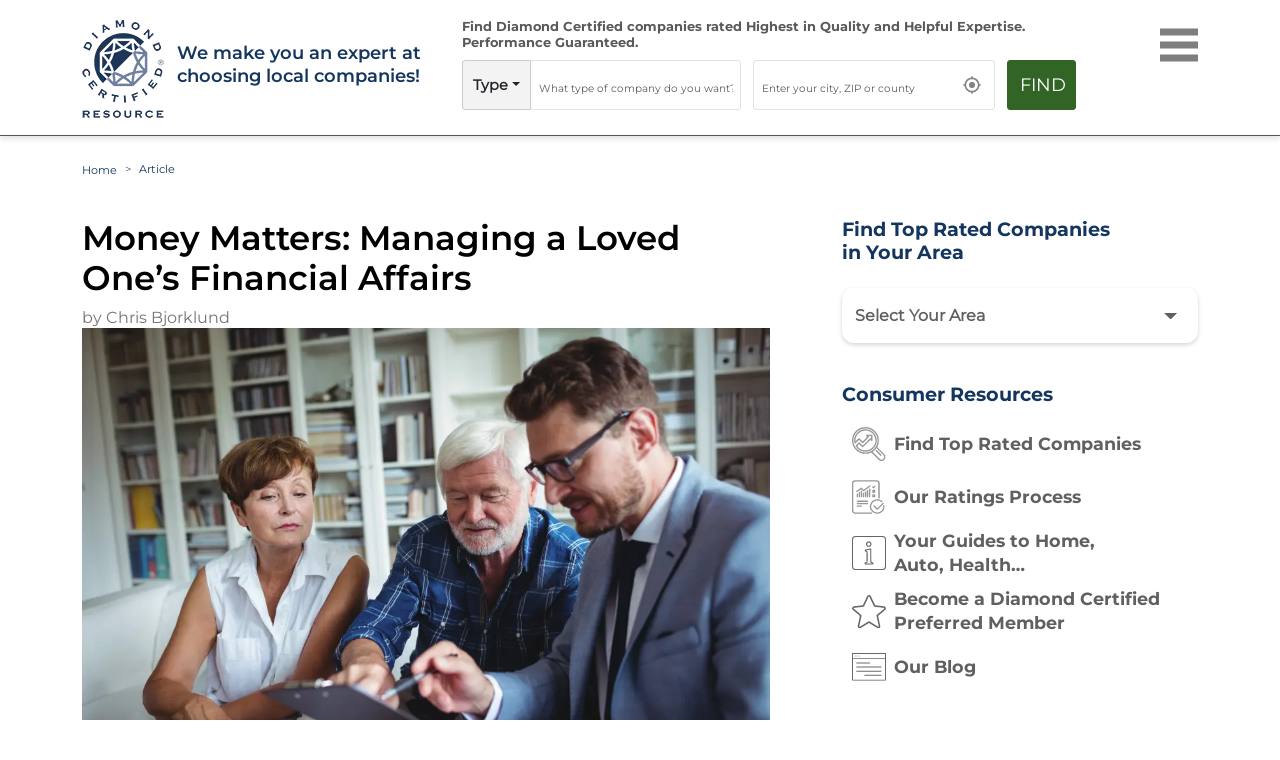

--- FILE ---
content_type: text/html; charset=utf-8
request_url: https://www.diamondcertified.org/managing-loved-ones-financial-affairs/
body_size: 14011
content:
<!DOCTYPE html><html lang="en-us"><head><meta name="robots" content="index,follow"/><script>(function(w,d,s,l,i){w[l]=w[l]||[];w[l].push({'gtm.start':
new Date().getTime(),event:'gtm.js'});var f=d.getElementsByTagName(s)[0],
j=d.createElement(s),dl=l!='dataLayer'?'&l='+l:'';j.async=true;j.src=
'https://www.googletagmanager.com/gtm.js?id='+i+dl;f.parentNode.insertBefore(j,f);
})(window,document,'script','dataLayer','GTM-NB2HTH7');</script><script type="application/ld+json">{
  "@context": "https://schema.org",
  "@graph": [
    {
      "@type": "Organization",
      "@id": "https://www.diamondcertified.org/#organization",
      "name": "Diamond Certified Resource",
      "alternateName": [
        "Diamond Certified",
        "DiamondCertified",
        "Diamond Certified Resource",
        "Diamond Certified Directory",
        "Diamond Certified Companies",
        "Diamond Certified Ratings",
        "Diamond Certified Report"
      ],
      "url": "https://www.diamondcertified.org/",
      "telephone": "+1-415-884-2700",
      "areaServed": "US",
      "address": {
        "@type": "PostalAddress",
        "streetAddress": "1304 Southpoint Blvd., Suite 250",
        "addressLocality": "Petaluma",
        "addressRegion": "CA",
        "postalCode": "94954",
        "addressCountry": "US"
      },
      "logo": "https://www.diamondcertified.org/diamond-certified-resource-logo.jpeg",
      "slogan": "We make you an expert at choosing local companies!",
      "sameAs": [
        "https://www.facebook.com/diamondcertified",
        "https://www.instagram.com/diamondcertified/",
        "https://x.com/diamondcert",
        "https://www.linkedin.com/company/american-ratings-corporation-diamond-certified/",
        "https://www.youtube.com/channel/UCBNmI_ssIO-wBIMfrMMWJ_g",
        "https://www.pinterest.com/diamondcert/"
      ],
      "description": "Diamond Certified independently rates and certifies local companies for quality and expertise. Only companies rated Highest in Quality earn Diamond Certified.",
      "founder": {
        "@id": "https://www.diamondcertified.org/expert/greg-louie/"
      },
      "employee": {
        "@id": "https://www.diamondcertified.org/expert/greg-louie/"
      }
    },
    {
      "@type": "Person",
      "@id": "https://www.diamondcertified.org/expert/greg-louie/",
      "name": "Greg Louie",
      "jobTitle": "Founder & CEO",
      "url": "https://www.diamondcertified.org/meet-team-greg-louie/",
      "worksFor": {
        "@id": "https://www.diamondcertified.org/#organization"
      },
      "image": "https://dcr-apis.s3.us-east-2.amazonaws.com/wp_contents/uploads/DCR-ADMIN/Article_Webp/Greg-new-headshot-e1516320173531.webp",
      "sameAs": [
        "https://www.diamondcertified.org/meet-team-greg-louie/",
        "https://www.linkedin.com/in/greg-louie-2660473/"
      ],
      "description": "Greg Louie is the Founder and CEO of American Ratings Corporation, the company behind the Diamond Certified Resource.",
      "knowsAbout": [
        "customer satisfaction research",
        "consumer protection",
        "local service companies",
        "brand reputation"
      ],
      "knowsLanguage": ["English"],
      "memberOf": [
        {
          "@type": "Organization",
          "name": "American Ratings Corporation"
        }
      ]
    },
    {
      "@type": "WebSite",
      "@id": "https://www.diamondcertified.org/#website",
      "url": "https://www.diamondcertified.org/",
      "name": "Diamond Certified Resource",
      "publisher": {
        "@id": "https://www.diamondcertified.org/#organization"
      },
      "potentialAction": {
        "@type": "SearchAction",
        "target": "https://www.diamondcertified.org/?s={search_term_string}",
        "query-input": "required name=search_term_string"
      }
    },
    {
      "@type": "WebPage",
      "@id": "https://www.diamondcertified.org/#webpage",
      "name": "Diamond Certified Home",
      "url": "https://www.diamondcertified.org/",
      "isPartOf": {
        "@id": "https://www.diamondcertified.org/#website"
      },
      "description": "Find the best local businesses and services with independently verified ratings and real reviews.",
      "breadcrumb": {
        "@type": "BreadcrumbList",
        "itemListElement": [
          {
            "@type": "ListItem",
            "position": 1,
            "name": "Home",
            "item": "https://www.diamondcertified.org/"
          }
        ]
      },
      "primaryImageOfPage": {
        "@type": "ImageObject",
        "url": "https://www.diamondcertified.org/diamond-certified-resource-logo.png"
      },
      "mainEntity": {
        "@id": "https://www.diamondcertified.org/#itemlist"
      }
    },
    {
      "@type": "ItemList",
      "@id": "https://www.diamondcertified.org/#itemlist",
      "name": "Popular Categories",
      "itemListElement": [
        {
          "@type": "ListItem",
          "position": 1,
          "name": "San Francisco Bay Area Top Rated Roofing Contractors",
          "item": "https://www.diamondcertified.org/bay-area-roofing/"
        },
        {
          "@type": "ListItem",
          "position": 2,
          "name": "Contra Costa County Top Rated Painting Contractors",
          "item": "https://www.diamondcertified.org/contra-costa-painting-contractor/"
        },
        {
          "@type": "ListItem",
          "position": 3,
          "name": "Napa County Top Rated Plumbing Contractors",
          "item": "https://www.diamondcertified.org/napa-plumbing/"
        }
      ]
    },
    {
      "@type": "CollectionPage",
      "@id": "https://www.diamondcertified.org/#collectionpage",
      "name": "Explore Local Businesses",
      "description": "Browse popular business categories and services on Diamond Certified.",
      "url": "https://www.diamondcertified.org/",
      "isPartOf": {
        "@id": "https://www.diamondcertified.org/#website"
      },
      "mainEntity": {
        "@id": "https://www.diamondcertified.org/#itemlist"
      }
    }
  ]
}</script><meta charSet="utf-8"/><link rel="preload" href="/font/montserrat-v25-latin-regular.woff2" as="font" crossorigin="anonymous" type="font/woff2"/><link rel="preload" href="/font/montserrat-v25-latin-600.woff2" as="font" crossorigin="anonymous" type="font/woff2"/><link rel="preload" href="/font/baskvl.ttf" as="font" crossorigin="anonymous" type="font/woff2"/><link rel="preload" href="/font/montserrat-v25-latin-500.woff2" as="font" crossorigin="anonymous" type="font/woff2"/><link rel="preload" href="/font/montserrat-v25-latin-700.woff2" as="font" crossorigin="anonymous" type="font/woff2"/><link rel="apple-touch-icon" type="image/png" sizes="180x180" href="https://www.diamondcertified.org/Favicons/apple-touch-icon.png"/><link rel="icon" type="image/png" sizes="16x16" href="https://www.diamondcertified.org/Favicons/favicon-16x16.png"/><meta name="viewport" content="width=device-width, initial-scale=1"/><link rel="canonical" href="https://www.diamondcertified.org/managing-loved-ones-financial-affairs/"/><link rel="alternate" hrefLang="en" href="https://www.diamondcertified.org/managing-loved-ones-financial-affairs/"/><link rel="alternate" hrefLang="x-default" href="https://www.diamondcertified.org/managing-loved-ones-financial-affairs/"/><meta property="og:url" content="https://www.diamondcertified.org/managing-loved-ones-financial-affairs/"/><title> Money Matters: Managing a Loved One’s Financial Affairs | Diamond Certified </title><meta name="title" content="Money Matters: Managing a Loved One’s Financial Affairs"/><meta name="description" content="&lt;p&gt;Caring for aging parents and loved ones includes caring for their finances. Here’s what to consider when helping aging parents with financial matters.&lt;/p&gt;
"/><meta name="og:title" content="Money Matters: Managing a Loved One’s Financial Affairs"/><meta name="og:description" content="&lt;p&gt;Caring for aging parents and loved ones includes caring for their finances. Here’s what to consider when helping aging parents with financial matters.&lt;/p&gt;
"/><meta property="og:locale" content="en_US"/><meta property="og:type" content="article"/><meta property="og:site_name" content="Diamond Certified"/><meta property="article:publisher" content="https://www.facebook.com/diamondcertified/"/><meta property="article:published_time" content="2016-07-21T16:00:06.000+00:00"/><meta property="article:modified_time" content="2016-07-21T16:00:06.000+00:00"/><meta name="author" content="Diamond Certified Research Team"/><meta name="publisher" content="Diamond Certified Resource"/><script type="application/ld+json">{"@context":"https://schema.org","@graph":[{"@type":"WebSite","@id":"https://www.diamondcertified.org/#website","url":"https://www.diamondcertified.org/","name":"Diamond Certified","description":"Companies Rated Highest in Quality and Helpful Expertise","potentialAction":[{"@type":"SearchAction","target":{"@type":"EntryPoint","urlTemplate":"https://www.diamondcertified.org/?s={search_term_string}"},"query-input":"required name=search_term_string"}],"inLanguage":"en-US"},{"@type":"ImageObject","@id":"https://www.diamondcertified.org/managing-loved-ones-financial-affairs/#primaryimage","inLanguage":"en-US","url":"https://www.diamondcertified.org/wp-content/uploads/2016/07/chris-bjorklund-with-mom_IMG_2591-5.jpg","contentUrl":"https://www.diamondcertified.org/wp-content/uploads/2016/07/chris-bjorklund-with-mom_IMG_2591-5.jpg","width":240,"height":307},{"@type":"WebPage","@id":"https://www.diamondcertified.org/managing-loved-ones-financial-affairs/#webpage","url":"https://www.diamondcertified.org/managing-loved-ones-financial-affairs/","name":"Money Matters: Managing a Loved One\u2019s Financial Affairs | Diamond Certified","isPartOf":{"@id":"https://www.diamondcertified.org/#website"},"primaryImageOfPage":{"@id":"https://www.diamondcertified.org/managing-loved-ones-financial-affairs/#primaryimage"},"datePublished":"2016-07-21T16:00:06+00:00","dateModified":"2017-08-10T23:20:05+00:00","author":{"@id":"https://www.diamondcertified.org/#/schema/person/bd248bd22f53c170161538e32504b2b2"},"breadcrumb":{"@id":"https://www.diamondcertified.org/managing-loved-ones-financial-affairs/#breadcrumb"},"inLanguage":"en-US","potentialAction":[{"@type":"ReadAction","target":["https://www.diamondcertified.org/managing-loved-ones-financial-affairs/"]}]},{"@type":"BreadcrumbList","@id":"https://www.diamondcertified.org/managing-loved-ones-financial-affairs/#breadcrumb","itemListElement":[{"@type":"ListItem","position":1,"name":"Home","item":"https://www.diamondcertified.org/"},{"@type":"ListItem","position":2,"name":"Diamond Certified Blog","item":"https://www.diamondcertified.org/blog/"},{"@type":"ListItem","position":3,"name":"Money Matters: Managing a Loved One\u2019s Financial Affairs"}]},{"@type":"Person","@id":"https://www.diamondcertified.org/#/schema/person/bd248bd22f53c170161538e32504b2b2","name":"Chris Bjorklund","image":{"@type":"ImageObject","@id":"https://www.diamondcertified.org/#personlogo","inLanguage":"en-US","url":"https://secure.gravatar.com/avatar/bae68594b101b2a1dd1f16eea2c70c6a?s=96&d=mm&r=g","contentUrl":"https://secure.gravatar.com/avatar/bae68594b101b2a1dd1f16eea2c70c6a?s=96&d=mm&r=g","caption":"Chris Bjorklund"}}]}</script><script type="application/ld+json">{"author":{"name":"Chris Bjorklund","@type":"Person"},"headline":"Money Matters: Managing a Loved One’s Financial Affairs","image":"https://s3.us-east-2.amazonaws.com/dcr-apis/wp_contents/uploads/DCR-ADMIN/AdobeStock_124999384.webp","interactionStatistic":{"interactionType":"https://schema.org/LikeAction","userInteractionCount":2,"@type":"InteractionCounter"},"name":"Money Matters: Managing a Loved One’s Financial Affairs","description":null,"datePublished":"2016-07-21T16:00:06.000+00:00","dateModified":"2016-07-21T16:00:06.000+00:00","mainEntityOfPage":null,"@context":"https://schema.org","@type":"Article"}</script><meta property="og:image" content="https://s3.us-east-2.amazonaws.com/dcr-apis/wp_contents/uploads/DCR-ADMIN/AdobeStock_124999384.webp"/><script type="application/ld+json">{"@context":"https://schema.org","@type":"Article","headline":"Money Matters: Managing a Loved One’s Financial Affairs","url":"https://www.diamondcertified.org//managing-loved-ones-financial-affairs/","datePublished":"2016-07-21T16:00:06.000+00:00","dateModified":"2016-07-21T16:00:06.000+00:00","author":{"@type":"Person","name":"Chris Bjorklund"},"publisher":{"@type":"Organization","name":"Diamond Certified","logo":{"@type":"ImageObject","url":"https://diamondcertified.org/DCR_Public_Images/category/DiamondCertifiedGraphic.svg"}},"speakable":{"@type":"SpeakableSpecification","cssSelector":["#speakable-title","#speakable-summary"]}}</script><link rel="preload" as="image" imagesrcset="https://www.diamondcertified.org/DCR_Public_Images/Header_Common/diamond-certified-resource-logo-transparent.webp?w=640&amp;q=75 640w, https://www.diamondcertified.org/DCR_Public_Images/Header_Common/diamond-certified-resource-logo-transparent.webp?w=750&amp;q=75 750w, https://www.diamondcertified.org/DCR_Public_Images/Header_Common/diamond-certified-resource-logo-transparent.webp?w=828&amp;q=75 828w, https://www.diamondcertified.org/DCR_Public_Images/Header_Common/diamond-certified-resource-logo-transparent.webp?w=1080&amp;q=75 1080w, https://www.diamondcertified.org/DCR_Public_Images/Header_Common/diamond-certified-resource-logo-transparent.webp?w=1200&amp;q=75 1200w, https://www.diamondcertified.org/DCR_Public_Images/Header_Common/diamond-certified-resource-logo-transparent.webp?w=1920&amp;q=75 1920w, https://www.diamondcertified.org/DCR_Public_Images/Header_Common/diamond-certified-resource-logo-transparent.webp?w=2048&amp;q=75 2048w, https://www.diamondcertified.org/DCR_Public_Images/Header_Common/diamond-certified-resource-logo-transparent.webp?w=3840&amp;q=75 3840w" imagesizes="100vw"/><meta name="next-head-count" content="31"/><link rel="preload" href="/_next/static/css/35c6dc2774b4e5c9.css" as="style"/><link rel="stylesheet" href="/_next/static/css/35c6dc2774b4e5c9.css" data-n-g=""/><link rel="preload" href="/_next/static/css/1808e90ddaa264db.css" as="style"/><link rel="stylesheet" href="/_next/static/css/1808e90ddaa264db.css"/><noscript data-n-css=""></noscript><script defer="" nomodule="" src="/_next/static/chunks/polyfills-5cd94c89d3acac5f.js"></script><script defer="" src="/_next/static/chunks/2894-7cf5bbc7b5753710.js"></script><script defer="" src="/_next/static/chunks/4846.deabc028bf954b2c.js"></script><script defer="" src="/_next/static/chunks/5675-e372fd188388fe0a.js"></script><script defer="" src="/_next/static/chunks/8120.8b3beb9dec65b2fd.js"></script><script defer="" src="/_next/static/chunks/8999-218d941fe6b30923.js"></script><script defer="" src="/_next/static/chunks/9638-f901ee2d3522fb54.js"></script><script defer="" src="/_next/static/chunks/2327-c6e6609195681f80.js"></script><script defer="" src="/_next/static/chunks/8352-ee448deb182eacf5.js"></script><script defer="" src="/_next/static/chunks/8808-e3ad027299b965d9.js"></script><script defer="" src="/_next/static/chunks/5067.f2b2986f7020b41b.js"></script><script defer="" src="/_next/static/chunks/2046-2a7717469b4218bb.js"></script><script defer="" src="/_next/static/chunks/201.f1d15063db4122db.js"></script><script defer="" src="/_next/static/chunks/8854.d60a708f571ceff5.js"></script><script defer="" src="/_next/static/chunks/3534.d68a9a79ac0e476f.js"></script><script defer="" src="/_next/static/chunks/6929.104f413054df4e04.js"></script><script defer="" src="/_next/static/chunks/8157.55bfcc58f30c095e.js"></script><script defer="" src="/_next/static/chunks/8441.e98f886b28526bc0.js"></script><script defer="" src="/_next/static/chunks/ae51ba48-f741cc30c33b914c.js"></script><script defer="" src="/_next/static/chunks/4853-a2fbe4f6ee062257.js"></script><script defer="" src="/_next/static/chunks/2758.3421f08123269d05.js"></script><script defer="" src="/_next/static/chunks/4193.f001d9f142e35eb6.js"></script><script defer="" src="/_next/static/chunks/4134-f1bfd76443d8d718.js"></script><script defer="" src="/_next/static/chunks/1664.48673ffa3b4f771e.js"></script><script defer="" src="/_next/static/chunks/8718.ca5f3af18d1794d9.js"></script><script src="/_next/static/chunks/webpack-c1b172bd01ad5f32.js" defer=""></script><script src="/_next/static/chunks/framework-568b840ecff66744.js" defer=""></script><script src="/_next/static/chunks/main-cba49a74ff5e77d6.js" defer=""></script><script src="/_next/static/chunks/pages/_app-6ad78aa3b5bb3d77.js" defer=""></script><script src="/_next/static/chunks/pages/%5B...articles%5D-d8c0181addd33865.js" defer=""></script><script src="/_next/static/SLRKV56WihDjcP4wLL88n/_buildManifest.js" defer=""></script><script src="/_next/static/SLRKV56WihDjcP4wLL88n/_ssgManifest.js" defer=""></script><script src="/_next/static/SLRKV56WihDjcP4wLL88n/_middlewareManifest.js" defer=""></script></head><body><noscript><iframe src="https://www.googletagmanager.com/ns.html?id=GTM-NB2HTH7" height="0" width="0" style="display:none;visibility:hidden"></iframe></noscript><div id="__next" data-reactroot=""><div><div><header class="innerpgheader" id="otherPageHeader"><nav class="header active" id="navHeader"><div class="container"><div class="row"><div class="innerheadernego col-lg-4 col-md-9 col-10"><div class="row"><div class="logoinner col-xl-3 col-lg-4 col-md-2 col-3"><a href="https://www.diamondcertified.org/" aria-hidden="false" aria-label="Home"><div class="logoinnerimg"><span style="box-sizing:border-box;display:block;overflow:hidden;width:initial;height:initial;background:none;opacity:1;border:0;margin:0;padding:0;position:relative"><span style="box-sizing:border-box;display:block;width:initial;height:initial;background:none;opacity:1;border:0;margin:0;padding:0;padding-top:100%"></span><img alt="Diamond Certified Resource Logo" sizes="100vw" srcSet="https://www.diamondcertified.org/DCR_Public_Images/Header_Common/diamond-certified-resource-logo-transparent.webp?w=640&amp;q=75 640w, https://www.diamondcertified.org/DCR_Public_Images/Header_Common/diamond-certified-resource-logo-transparent.webp?w=750&amp;q=75 750w, https://www.diamondcertified.org/DCR_Public_Images/Header_Common/diamond-certified-resource-logo-transparent.webp?w=828&amp;q=75 828w, https://www.diamondcertified.org/DCR_Public_Images/Header_Common/diamond-certified-resource-logo-transparent.webp?w=1080&amp;q=75 1080w, https://www.diamondcertified.org/DCR_Public_Images/Header_Common/diamond-certified-resource-logo-transparent.webp?w=1200&amp;q=75 1200w, https://www.diamondcertified.org/DCR_Public_Images/Header_Common/diamond-certified-resource-logo-transparent.webp?w=1920&amp;q=75 1920w, https://www.diamondcertified.org/DCR_Public_Images/Header_Common/diamond-certified-resource-logo-transparent.webp?w=2048&amp;q=75 2048w, https://www.diamondcertified.org/DCR_Public_Images/Header_Common/diamond-certified-resource-logo-transparent.webp?w=3840&amp;q=75 3840w" src="https://www.diamondcertified.org/DCR_Public_Images/Header_Common/diamond-certified-resource-logo-transparent.webp?w=3840&amp;q=75" decoding="async" data-nimg="responsive" style="position:absolute;top:0;left:0;bottom:0;right:0;box-sizing:border-box;padding:0;border:none;margin:auto;display:block;width:0;height:0;min-width:100%;max-width:100%;min-height:100%;max-height:100%;object-position:left"/><noscript><img alt="Diamond Certified Resource Logo" sizes="100vw" srcSet="https://www.diamondcertified.org/DCR_Public_Images/Header_Common/diamond-certified-resource-logo-transparent.webp?w=640&amp;q=75 640w, https://www.diamondcertified.org/DCR_Public_Images/Header_Common/diamond-certified-resource-logo-transparent.webp?w=750&amp;q=75 750w, https://www.diamondcertified.org/DCR_Public_Images/Header_Common/diamond-certified-resource-logo-transparent.webp?w=828&amp;q=75 828w, https://www.diamondcertified.org/DCR_Public_Images/Header_Common/diamond-certified-resource-logo-transparent.webp?w=1080&amp;q=75 1080w, https://www.diamondcertified.org/DCR_Public_Images/Header_Common/diamond-certified-resource-logo-transparent.webp?w=1200&amp;q=75 1200w, https://www.diamondcertified.org/DCR_Public_Images/Header_Common/diamond-certified-resource-logo-transparent.webp?w=1920&amp;q=75 1920w, https://www.diamondcertified.org/DCR_Public_Images/Header_Common/diamond-certified-resource-logo-transparent.webp?w=2048&amp;q=75 2048w, https://www.diamondcertified.org/DCR_Public_Images/Header_Common/diamond-certified-resource-logo-transparent.webp?w=3840&amp;q=75 3840w" src="https://www.diamondcertified.org/DCR_Public_Images/Header_Common/diamond-certified-resource-logo-transparent.webp?w=3840&amp;q=75" decoding="async" data-nimg="responsive" style="position:absolute;top:0;left:0;bottom:0;right:0;box-sizing:border-box;padding:0;border:none;margin:auto;display:block;width:0;height:0;min-width:100%;max-width:100%;min-height:100%;max-height:100%;object-position:left" loading="lazy"/></noscript></span></div></a></div><div class="tagline col-xl-9 col-lg-8 col-9"><p>We make you an expert at<br/>choosing local companies!</p></div></div></div><div class="align-self-center categories-list col-lg-7"><div class="componentmidport"><div class="scrolled  "><div class="hidesearchtabpara row"><div class="performanceguar col-md-12">Find Diamond Certified companies rated Highest in Quality <span>and Helpful Expertise. Performance Guaranteed.</span></div></div><div class=" guaranteedcell row"><div class="alltextbox hidesearchtab col-md-5"><div class="input-group typetxt"><div class="input-group-prepend dropdown"><div class="dropdown"><button type="button" id="react-aria2454819076-261430" aria-expanded="false" class="dropdown-toggle btn"></button></div></div><div role="combobox" aria-haspopup="listbox" aria-owns="react-autowhatever-type" aria-expanded="false" class="react-autosuggest__container"><input type="text" value="" autoComplete="off" aria-autocomplete="list" aria-controls="react-autowhatever-type" class="form-control home-input-text    input-placeholder" placeholder="What type of company do you want?" name="what-type"/><div id="react-autowhatever-type" role="listbox" class="react-autosuggest__suggestions-container"></div></div></div></div><div class="hidesearchtab1 col-md-5 col-8"><div class=" "><div id="inputwhere"><div role="combobox" aria-haspopup="listbox" aria-owns="react-autowhatever-1" aria-expanded="false" class="react-autosuggest__container"><input type="text" value="" autoComplete="off" aria-autocomplete="list" aria-controls="react-autowhatever-1" class="form-control text-elips home-input-text input-placeholder" placeholder="Enter your city, ZIP or county" id="Inputid" name="what-location" disabled=""/><div id="react-autowhatever-1" role="listbox" class="react-autosuggest__suggestions-container"></div></div><div id="currentLocIco" class="locico"><span style="box-sizing:border-box;display:block;overflow:hidden;width:initial;height:initial;background:none;opacity:1;border:0;margin:0;padding:0;position:relative"><span style="box-sizing:border-box;display:block;width:initial;height:initial;background:none;opacity:1;border:0;margin:0;padding:0;padding-top:100%"></span><img alt="location" src="[data-uri]" decoding="async" data-nimg="responsive" style="position:absolute;top:0;left:0;bottom:0;right:0;box-sizing:border-box;padding:0;border:none;margin:auto;display:block;width:0;height:0;min-width:100%;max-width:100%;min-height:100%;max-height:100%"/><noscript><img alt="location" sizes="100vw" srcSet="https://diamondcertified.org/DCR_Public_Images/Header_Common/location.svg?w=640&amp;q=75 640w, https://diamondcertified.org/DCR_Public_Images/Header_Common/location.svg?w=750&amp;q=75 750w, https://diamondcertified.org/DCR_Public_Images/Header_Common/location.svg?w=828&amp;q=75 828w, https://diamondcertified.org/DCR_Public_Images/Header_Common/location.svg?w=1080&amp;q=75 1080w, https://diamondcertified.org/DCR_Public_Images/Header_Common/location.svg?w=1200&amp;q=75 1200w, https://diamondcertified.org/DCR_Public_Images/Header_Common/location.svg?w=1920&amp;q=75 1920w, https://diamondcertified.org/DCR_Public_Images/Header_Common/location.svg?w=2048&amp;q=75 2048w, https://diamondcertified.org/DCR_Public_Images/Header_Common/location.svg?w=3840&amp;q=75 3840w" src="https://diamondcertified.org/DCR_Public_Images/Header_Common/location.svg?w=3840&amp;q=75" decoding="async" data-nimg="responsive" style="position:absolute;top:0;left:0;bottom:0;right:0;box-sizing:border-box;padding:0;border:none;margin:auto;display:block;width:0;height:0;min-width:100%;max-width:100%;min-height:100%;max-height:100%" loading="lazy"/></noscript></span></div></div></div><div class="errormsg RobotoFont" id="errMsg2"> </div></div><div class="col-md-2 col-4"><button class="btn btn-primary btn-block" id="findbtn">Find</button></div></div></div></div></div><div class=" menuhead col-lg-1 col-md-3 col-2"><div class="top-nav"><div class="menu"><div class="menu-line"></div><div class="menu-line"></div><div class="menu-line"></div></div></div><div class="menu-background "></div><div class=" menu-panel "></div></div></div></div></nav></header><main><div id="blogPageId" class="main mheader article innerpage container"><nav aria-label="breadcrumb"><ol class="breadcrumb"><li class="breadcrumb-item"><a href="https://www.diamondcertified.org/">Home</a></li><li class="breadcrumb-item active" aria-current="page">Article</li></ol></nav><div class="d-none"><h1 id="speakable-title">Money Matters: Managing a Loved One’s Financial Affairs</h1><p id="speakable-summary">&lt;p&gt;&lt;/p&gt;
&lt;img src=&quot;https://s3.us-east-2.amazonaws.com/dcr-apis/wp_contents/uploads/DCR-ADMIN/AdobeStock_124999384.webp&quot; alt=&quot;undefined&quot; style=&quot;height: ;width: &quot;/&gt;
&lt;p&gt;&lt;/p&gt;
&lt;p&gt;My brothers and I are fortunate to still have our 95-year-old mother in our lives, but we do have a lot of responsibility for her physical and financial well-being. We’ve helped her with estate planning, medical directives and investments, and we manage her bills, doctors’ appointments, medications, and caregivers. My older brother, a certified public accountant, has power of attorney. Like most families, we have a lot going on and it can be overwhelming at times.&lt;/p&gt;
&lt;p&gt;Despite our collective efforts to keep things organized and do advance planning, we’ve had some glitches. No one can find her safety deposit box key, so we haven’t inventoried what’s in there. My mother’s important papers (life insurance policy, funeral home and cemetery contracts) are in several different places due to her many moves. Medical records are difficult to compile due to multiple hospitalizations and surgeries over the past five years. She can’t remember some of her past doctors’ names or medication allergies.&lt;/p&gt;
&lt;p&gt;The latest wrinkle involved her credit card. She keeps it on hand for taxis, and family members use it to buy her personal items. Most stores don’t notice that it has her name on it, not mine or my brothers’. Recently, when my brother charged items at a local drugstore, the cashier reported it to the credit card company because she noticed a man using a card with a woman’s name on it. Fraud was suspected and the account was shut down, which was certainly the right thing to do.&lt;/p&gt;
&lt;p&gt;Next, the credit card company began investigating the “fraud” by calling my mom. First, this upset her. Second, she couldn’t hear what they were saying on the phone due to hearing loss. Third, she couldn’t confirm her card number because my brother still had her card. And the worst part was they wouldn’t talk to my younger brother or me about the matter (I only wanted them to stop calling her) because we weren’t authorized on the account. Meanwhile, they kept calling my mom repeating the same questions. My brother with power of attorney was asked to fax in proof, but he no longer had a fax machine, so this went on all day. Finally, my younger brother was able to get on the phone with my mom by his side and sort everything out with a supervisor. The account was re-opened and all of our names were added as authorized users.&lt;/p&gt;
&lt;p&gt;We got into this mess because we hadn’t set things up properly once we took over her finances. All this aggravation could have been avoided. We should have had cards issued in our own names and then linked them to my mom’s account. If you need help with this, simply talk to the bank that issued the credit card and they’ll get you the right setup.&lt;/p&gt;
&lt;p&gt;If you have aging loved ones in your life, you should think about preparing for future changes in mental and physical health before you’re in an emergency situation. Unfortunate things happen, but the more prepared you are, the easier things will be for the entire family. I’ve listed a couple of useful resources to get you started:&lt;/p&gt;
&lt;ol&gt;
&lt;li&gt;Get It Together: Organize Your Records So Your Family Won’t Have To, Melanie Cullen and Shae Irving, J.D., Nolo Press&lt;/li&gt;
&lt;li&gt;How to Care for Aging Parents, 3rd Edition: A One-Stop Resource for All Your Medical, Financial, Housing and Emotional Issues, Virginia Morris, Workman Publishing Company&lt;/li&gt;
&lt;/ol&gt;
&lt;p&gt;&lt;a href=&quot;https://www.diamondcertified.org/&quot; target=&quot;_self&quot;&gt;Use Diamond Certified Resource to find top rated companies.&lt;/a&gt;&lt;/p&gt;
&lt;p&gt;&lt;strong&gt;Related Articles&lt;/strong&gt;&lt;br&gt;&lt;a href=&quot;https://www.diamondcertified.org/Guide/Personal-Finances-Investing/&quot; target=&quot;_self&quot;&gt;The Essential Guide to Personal Finances &amp;amp; Investing&lt;/a&gt; &lt;br&gt;&lt;a href=&quot;https://www.diamondcertified.org/find-expert-advice/&quot; target=&quot;_self&quot;&gt;Get Expert Advice From Owners of Top Rated Local Companies&lt;/a&gt;&lt;br&gt;&lt;a href=&quot;https://www.diamondcertified.org/membership/&quot; target=&quot;_self&quot;&gt;Become a Diamond Certified Preferred Member (Always Free)&lt;/a&gt;&amp;nbsp;&lt;/p&gt;
</p></div><div class="row"><div class="guidePg  col-lg-8 col-md-7"><article id="noPhoto" class="articleno"><h1 class="gap-main-row">Money Matters: Managing a Loved One’s Financial Affairs</h1><div class="postby">by <!-- -->Chris Bjorklund</div><div class="mh-500px content preData"></div></article><div class="faq-section my-4"></div><ul class="textRt social-list likesharesave"><li><button class="" id="article_id-2274"><span class="likebutton"></span><span class="like-count like-count-new">0</span></button></li><li><span class="sharebutton"></span></li></ul></div><div class=" rtside col-lg-4 col-md-5"><div class="rtsidecomp gap-main-row findcomparea "><h2 class="magrighth4">Find Top Rated Companies <span class="rtsidestyle1">in Your <span class="rtsidestylearea">Area </span></span></h2><div class="dropdown"><button type="button" id="react-aria2454819076-261431" aria-expanded="false" class="dropdown-toggle btn">Select Your Area</button></div></div><div class="gap-main-row rtsidecomp findcomparea"><h3 class="mb-3">Consumer Resources</h3><div class="devicegap"><a href="https://www.diamondcertified.org/TopRatedCompanies/"><div class="consures row"><div class="col-xl-2 col-md-3 col-2"><span style="box-sizing:border-box;display:block;overflow:hidden;width:initial;height:initial;background:none;opacity:1;border:0;margin:0;padding:0;position:relative"><span style="box-sizing:border-box;display:block;width:initial;height:initial;background:none;opacity:1;border:0;margin:0;padding:0;padding-top:80%"></span><img alt="Consumer Resources" src="[data-uri]" decoding="async" data-nimg="responsive" class="iconresource" style="position:absolute;top:0;left:0;bottom:0;right:0;box-sizing:border-box;padding:0;border:none;margin:auto;display:block;width:0;height:0;min-width:100%;max-width:100%;min-height:100%;max-height:100%"/><noscript><img alt="Consumer Resources" sizes="100vw" srcSet="https://diamondcertified.org/DCR_Public_Images/consumer+Resources/search.svg?w=640&amp;q=75 640w, https://diamondcertified.org/DCR_Public_Images/consumer+Resources/search.svg?w=750&amp;q=75 750w, https://diamondcertified.org/DCR_Public_Images/consumer+Resources/search.svg?w=828&amp;q=75 828w, https://diamondcertified.org/DCR_Public_Images/consumer+Resources/search.svg?w=1080&amp;q=75 1080w, https://diamondcertified.org/DCR_Public_Images/consumer+Resources/search.svg?w=1200&amp;q=75 1200w, https://diamondcertified.org/DCR_Public_Images/consumer+Resources/search.svg?w=1920&amp;q=75 1920w, https://diamondcertified.org/DCR_Public_Images/consumer+Resources/search.svg?w=2048&amp;q=75 2048w, https://diamondcertified.org/DCR_Public_Images/consumer+Resources/search.svg?w=3840&amp;q=75 3840w" src="https://diamondcertified.org/DCR_Public_Images/consumer+Resources/search.svg?w=3840&amp;q=75" decoding="async" data-nimg="responsive" style="position:absolute;top:0;left:0;bottom:0;right:0;box-sizing:border-box;padding:0;border:none;margin:auto;display:block;width:0;height:0;min-width:100%;max-width:100%;min-height:100%;max-height:100%" class="iconresource" loading="lazy"/></noscript></span></div><div class="pl-0 col-xl-10 col-md-9 col-10">Find Top Rated Companies</div></div></a></div><div class="devicegap"><a href="https://www.diamondcertified.org/ratings-process/"><div class="consures row"><div class="col-xl-2 col-md-3 col-2"><span style="box-sizing:border-box;display:block;overflow:hidden;width:initial;height:initial;background:none;opacity:1;border:0;margin:0;padding:0;position:relative"><span style="box-sizing:border-box;display:block;width:initial;height:initial;background:none;opacity:1;border:0;margin:0;padding:0;padding-top:80%"></span><img alt="Consumer Resources" src="[data-uri]" decoding="async" data-nimg="responsive" class="iconresource" style="position:absolute;top:0;left:0;bottom:0;right:0;box-sizing:border-box;padding:0;border:none;margin:auto;display:block;width:0;height:0;min-width:100%;max-width:100%;min-height:100%;max-height:100%"/><noscript><img alt="Consumer Resources" sizes="100vw" srcSet="https://diamondcertified.org/DCR_Public_Images/consumer+Resources/rating-process-icon.svg?w=640&amp;q=75 640w, https://diamondcertified.org/DCR_Public_Images/consumer+Resources/rating-process-icon.svg?w=750&amp;q=75 750w, https://diamondcertified.org/DCR_Public_Images/consumer+Resources/rating-process-icon.svg?w=828&amp;q=75 828w, https://diamondcertified.org/DCR_Public_Images/consumer+Resources/rating-process-icon.svg?w=1080&amp;q=75 1080w, https://diamondcertified.org/DCR_Public_Images/consumer+Resources/rating-process-icon.svg?w=1200&amp;q=75 1200w, https://diamondcertified.org/DCR_Public_Images/consumer+Resources/rating-process-icon.svg?w=1920&amp;q=75 1920w, https://diamondcertified.org/DCR_Public_Images/consumer+Resources/rating-process-icon.svg?w=2048&amp;q=75 2048w, https://diamondcertified.org/DCR_Public_Images/consumer+Resources/rating-process-icon.svg?w=3840&amp;q=75 3840w" src="https://diamondcertified.org/DCR_Public_Images/consumer+Resources/rating-process-icon.svg?w=3840&amp;q=75" decoding="async" data-nimg="responsive" style="position:absolute;top:0;left:0;bottom:0;right:0;box-sizing:border-box;padding:0;border:none;margin:auto;display:block;width:0;height:0;min-width:100%;max-width:100%;min-height:100%;max-height:100%" class="iconresource" loading="lazy"/></noscript></span></div><div class="pl-0 col-xl-10 col-md-9 col-10">Our Ratings Process</div></div></a></div><div class="devicegap"><a href="https://www.diamondcertified.org/GuideofGuides/"><div class="consures row"><div class="col-xl-2 col-md-3 col-2"><span style="box-sizing:border-box;display:block;overflow:hidden;width:initial;height:initial;background:none;opacity:1;border:0;margin:0;padding:0;position:relative"><span style="box-sizing:border-box;display:block;width:initial;height:initial;background:none;opacity:1;border:0;margin:0;padding:0;padding-top:80%"></span><img alt="Consumer Resources" src="[data-uri]" decoding="async" data-nimg="responsive" class="iconresource" style="position:absolute;top:0;left:0;bottom:0;right:0;box-sizing:border-box;padding:0;border:none;margin:auto;display:block;width:0;height:0;min-width:100%;max-width:100%;min-height:100%;max-height:100%"/><noscript><img alt="Consumer Resources" sizes="100vw" srcSet="https://diamondcertified.org/DCR_Public_Images/consumer+Resources/info-icon.svg?w=640&amp;q=75 640w, https://diamondcertified.org/DCR_Public_Images/consumer+Resources/info-icon.svg?w=750&amp;q=75 750w, https://diamondcertified.org/DCR_Public_Images/consumer+Resources/info-icon.svg?w=828&amp;q=75 828w, https://diamondcertified.org/DCR_Public_Images/consumer+Resources/info-icon.svg?w=1080&amp;q=75 1080w, https://diamondcertified.org/DCR_Public_Images/consumer+Resources/info-icon.svg?w=1200&amp;q=75 1200w, https://diamondcertified.org/DCR_Public_Images/consumer+Resources/info-icon.svg?w=1920&amp;q=75 1920w, https://diamondcertified.org/DCR_Public_Images/consumer+Resources/info-icon.svg?w=2048&amp;q=75 2048w, https://diamondcertified.org/DCR_Public_Images/consumer+Resources/info-icon.svg?w=3840&amp;q=75 3840w" src="https://diamondcertified.org/DCR_Public_Images/consumer+Resources/info-icon.svg?w=3840&amp;q=75" decoding="async" data-nimg="responsive" style="position:absolute;top:0;left:0;bottom:0;right:0;box-sizing:border-box;padding:0;border:none;margin:auto;display:block;width:0;height:0;min-width:100%;max-width:100%;min-height:100%;max-height:100%" class="iconresource" loading="lazy"/></noscript></span></div><div class="pl-0 col-xl-10 col-md-9 col-10">Your Guides to Home, <span class="">Auto, Health…</span></div></div></a></div><div class="devicegap"><a href="https://www.diamondcertified.org/membership/"><div class="consures row"><div class="col-xl-2 col-md-3 col-2"><span style="box-sizing:border-box;display:block;overflow:hidden;width:initial;height:initial;background:none;opacity:1;border:0;margin:0;padding:0;position:relative"><span style="box-sizing:border-box;display:block;width:initial;height:initial;background:none;opacity:1;border:0;margin:0;padding:0;padding-top:80%"></span><img alt="Consumer Resources" src="[data-uri]" decoding="async" data-nimg="responsive" class="iconresource" style="position:absolute;top:0;left:0;bottom:0;right:0;box-sizing:border-box;padding:0;border:none;margin:auto;display:block;width:0;height:0;min-width:100%;max-width:100%;min-height:100%;max-height:100%"/><noscript><img alt="Consumer Resources" sizes="100vw" srcSet="https://diamondcertified.org/DCR_Public_Images/consumer+Resources/star-icon.svg?w=640&amp;q=75 640w, https://diamondcertified.org/DCR_Public_Images/consumer+Resources/star-icon.svg?w=750&amp;q=75 750w, https://diamondcertified.org/DCR_Public_Images/consumer+Resources/star-icon.svg?w=828&amp;q=75 828w, https://diamondcertified.org/DCR_Public_Images/consumer+Resources/star-icon.svg?w=1080&amp;q=75 1080w, https://diamondcertified.org/DCR_Public_Images/consumer+Resources/star-icon.svg?w=1200&amp;q=75 1200w, https://diamondcertified.org/DCR_Public_Images/consumer+Resources/star-icon.svg?w=1920&amp;q=75 1920w, https://diamondcertified.org/DCR_Public_Images/consumer+Resources/star-icon.svg?w=2048&amp;q=75 2048w, https://diamondcertified.org/DCR_Public_Images/consumer+Resources/star-icon.svg?w=3840&amp;q=75 3840w" src="https://diamondcertified.org/DCR_Public_Images/consumer+Resources/star-icon.svg?w=3840&amp;q=75" decoding="async" data-nimg="responsive" style="position:absolute;top:0;left:0;bottom:0;right:0;box-sizing:border-box;padding:0;border:none;margin:auto;display:block;width:0;height:0;min-width:100%;max-width:100%;min-height:100%;max-height:100%" class="iconresource" loading="lazy"/></noscript></span></div><div class="pl-0 col-xl-10 col-md-9 col-10">Become a Diamond Certified <span class="">Preferred Member</span></div></div></a></div><div class="devicegap"><a href="https://www.diamondcertified.org/blog-home/"><div class="consures row"><div class="col-xl-2 col-md-3 col-2"><span style="box-sizing:border-box;display:block;overflow:hidden;width:initial;height:initial;background:none;opacity:1;border:0;margin:0;padding:0;position:relative"><span style="box-sizing:border-box;display:block;width:initial;height:initial;background:none;opacity:1;border:0;margin:0;padding:0;padding-top:80%"></span><img alt="Consumer Resources" src="[data-uri]" decoding="async" data-nimg="responsive" class="iconresource" style="position:absolute;top:0;left:0;bottom:0;right:0;box-sizing:border-box;padding:0;border:none;margin:auto;display:block;width:0;height:0;min-width:100%;max-width:100%;min-height:100%;max-height:100%"/><noscript><img alt="Consumer Resources" sizes="100vw" srcSet="https://diamondcertified.org/DCR_Public_Images/consumer+Resources/blog-icon.svg?w=640&amp;q=75 640w, https://diamondcertified.org/DCR_Public_Images/consumer+Resources/blog-icon.svg?w=750&amp;q=75 750w, https://diamondcertified.org/DCR_Public_Images/consumer+Resources/blog-icon.svg?w=828&amp;q=75 828w, https://diamondcertified.org/DCR_Public_Images/consumer+Resources/blog-icon.svg?w=1080&amp;q=75 1080w, https://diamondcertified.org/DCR_Public_Images/consumer+Resources/blog-icon.svg?w=1200&amp;q=75 1200w, https://diamondcertified.org/DCR_Public_Images/consumer+Resources/blog-icon.svg?w=1920&amp;q=75 1920w, https://diamondcertified.org/DCR_Public_Images/consumer+Resources/blog-icon.svg?w=2048&amp;q=75 2048w, https://diamondcertified.org/DCR_Public_Images/consumer+Resources/blog-icon.svg?w=3840&amp;q=75 3840w" src="https://diamondcertified.org/DCR_Public_Images/consumer+Resources/blog-icon.svg?w=3840&amp;q=75" decoding="async" data-nimg="responsive" style="position:absolute;top:0;left:0;bottom:0;right:0;box-sizing:border-box;padding:0;border:none;margin:auto;display:block;width:0;height:0;min-width:100%;max-width:100%;min-height:100%;max-height:100%" class="iconresource" loading="lazy"/></noscript></span></div><div class="pl-0 col-xl-10 col-md-9 col-10">Our Blog</div></div></a></div></div><div class="rtsidecomp gap-main-row"><h4>Request and Refer</h4><ul class="rrefer"><li><a href="https://www.diamondcertified.org/MembershipSignup/">We’ll Mail You a Free Diamond Certified Directory</a></li><li><a href="https://www.diamondcertified.org/membership/">Become a Diamond Certified Preferred Consumer (ALWAYS FREE)</a></li><li><a href="https://www.diamondcertified.org/refer-a-company-to-earn-diamond-certified/">Refer a Company to Try to Earn Diamond Certified</a></li></ul></div><div class="rtsidecomp gap-main-row"><a href="https://www.diamondcertified.org/contact-2/"><h4>Contact Us</h4></a><ul class="rrefer"><li><button class="get-helplink" aria-label="get help">Get Help</button></li></ul></div><div class="gap-main-row rtsidecomp connectdc"><h4>Connect with Diamond Certified</h4><ul class="social list-unstyled"><li><a href="https://www.facebook.com/diamondcertified" rel="me" target="_blank"><span style="box-sizing:border-box;display:block;overflow:hidden;width:initial;height:initial;background:none;opacity:1;border:0;margin:0;padding:0;position:relative"><span style="box-sizing:border-box;display:block;width:initial;height:initial;background:none;opacity:1;border:0;margin:0;padding:0;padding-top:100%"></span><img alt="Social icon" src="[data-uri]" decoding="async" data-nimg="responsive" style="position:absolute;top:0;left:0;bottom:0;right:0;box-sizing:border-box;padding:0;border:none;margin:auto;display:block;width:0;height:0;min-width:100%;max-width:100%;min-height:100%;max-height:100%"/><noscript><img alt="Social icon" sizes="100vw" srcSet="https://diamondcertified.org/DCR_Public_Images/Footer/facebook.svg?w=640&amp;q=75 640w, https://diamondcertified.org/DCR_Public_Images/Footer/facebook.svg?w=750&amp;q=75 750w, https://diamondcertified.org/DCR_Public_Images/Footer/facebook.svg?w=828&amp;q=75 828w, https://diamondcertified.org/DCR_Public_Images/Footer/facebook.svg?w=1080&amp;q=75 1080w, https://diamondcertified.org/DCR_Public_Images/Footer/facebook.svg?w=1200&amp;q=75 1200w, https://diamondcertified.org/DCR_Public_Images/Footer/facebook.svg?w=1920&amp;q=75 1920w, https://diamondcertified.org/DCR_Public_Images/Footer/facebook.svg?w=2048&amp;q=75 2048w, https://diamondcertified.org/DCR_Public_Images/Footer/facebook.svg?w=3840&amp;q=75 3840w" src="https://diamondcertified.org/DCR_Public_Images/Footer/facebook.svg?w=3840&amp;q=75" decoding="async" data-nimg="responsive" style="position:absolute;top:0;left:0;bottom:0;right:0;box-sizing:border-box;padding:0;border:none;margin:auto;display:block;width:0;height:0;min-width:100%;max-width:100%;min-height:100%;max-height:100%" loading="lazy"/></noscript></span></a></li><li><a href="https://www.instagram.com/diamondcertified/" rel="me" target="_blank"><span style="box-sizing:border-box;display:block;overflow:hidden;width:initial;height:initial;background:none;opacity:1;border:0;margin:0;padding:0;position:relative"><span style="box-sizing:border-box;display:block;width:initial;height:initial;background:none;opacity:1;border:0;margin:0;padding:0;padding-top:100%"></span><img alt="Social icon" src="[data-uri]" decoding="async" data-nimg="responsive" style="position:absolute;top:0;left:0;bottom:0;right:0;box-sizing:border-box;padding:0;border:none;margin:auto;display:block;width:0;height:0;min-width:100%;max-width:100%;min-height:100%;max-height:100%"/><noscript><img alt="Social icon" sizes="100vw" srcSet="https://diamondcertified.org/DCR_Public_Images/Footer/instagram.svg?w=640&amp;q=75 640w, https://diamondcertified.org/DCR_Public_Images/Footer/instagram.svg?w=750&amp;q=75 750w, https://diamondcertified.org/DCR_Public_Images/Footer/instagram.svg?w=828&amp;q=75 828w, https://diamondcertified.org/DCR_Public_Images/Footer/instagram.svg?w=1080&amp;q=75 1080w, https://diamondcertified.org/DCR_Public_Images/Footer/instagram.svg?w=1200&amp;q=75 1200w, https://diamondcertified.org/DCR_Public_Images/Footer/instagram.svg?w=1920&amp;q=75 1920w, https://diamondcertified.org/DCR_Public_Images/Footer/instagram.svg?w=2048&amp;q=75 2048w, https://diamondcertified.org/DCR_Public_Images/Footer/instagram.svg?w=3840&amp;q=75 3840w" src="https://diamondcertified.org/DCR_Public_Images/Footer/instagram.svg?w=3840&amp;q=75" decoding="async" data-nimg="responsive" style="position:absolute;top:0;left:0;bottom:0;right:0;box-sizing:border-box;padding:0;border:none;margin:auto;display:block;width:0;height:0;min-width:100%;max-width:100%;min-height:100%;max-height:100%" loading="lazy"/></noscript></span></a></li><li><a href="https://twitter.com/diamondcert" rel="me" target="_blank"><span style="box-sizing:border-box;display:block;overflow:hidden;width:initial;height:initial;background:none;opacity:1;border:0;margin:0;padding:0;position:relative"><span style="box-sizing:border-box;display:block;width:initial;height:initial;background:none;opacity:1;border:0;margin:0;padding:0;padding-top:100%"></span><img alt="Social icon" src="[data-uri]" decoding="async" data-nimg="responsive" style="position:absolute;top:0;left:0;bottom:0;right:0;box-sizing:border-box;padding:0;border:none;margin:auto;display:block;width:0;height:0;min-width:100%;max-width:100%;min-height:100%;max-height:100%"/><noscript><img alt="Social icon" sizes="100vw" srcSet="https://diamondcertified.org/DCR_Public_Images/Footer/twitter.svg?w=640&amp;q=75 640w, https://diamondcertified.org/DCR_Public_Images/Footer/twitter.svg?w=750&amp;q=75 750w, https://diamondcertified.org/DCR_Public_Images/Footer/twitter.svg?w=828&amp;q=75 828w, https://diamondcertified.org/DCR_Public_Images/Footer/twitter.svg?w=1080&amp;q=75 1080w, https://diamondcertified.org/DCR_Public_Images/Footer/twitter.svg?w=1200&amp;q=75 1200w, https://diamondcertified.org/DCR_Public_Images/Footer/twitter.svg?w=1920&amp;q=75 1920w, https://diamondcertified.org/DCR_Public_Images/Footer/twitter.svg?w=2048&amp;q=75 2048w, https://diamondcertified.org/DCR_Public_Images/Footer/twitter.svg?w=3840&amp;q=75 3840w" src="https://diamondcertified.org/DCR_Public_Images/Footer/twitter.svg?w=3840&amp;q=75" decoding="async" data-nimg="responsive" style="position:absolute;top:0;left:0;bottom:0;right:0;box-sizing:border-box;padding:0;border:none;margin:auto;display:block;width:0;height:0;min-width:100%;max-width:100%;min-height:100%;max-height:100%" loading="lazy"/></noscript></span></a></li><li><a href="https://www.youtube.com/channel/UCBNmI_ssIO-wBIMfrMMWJ_g" rel="me" target="_blank"><span style="box-sizing:border-box;display:block;overflow:hidden;width:initial;height:initial;background:none;opacity:1;border:0;margin:0;padding:0;position:relative"><span style="box-sizing:border-box;display:block;width:initial;height:initial;background:none;opacity:1;border:0;margin:0;padding:0;padding-top:100%"></span><img alt="Social icon" src="[data-uri]" decoding="async" data-nimg="responsive" style="position:absolute;top:0;left:0;bottom:0;right:0;box-sizing:border-box;padding:0;border:none;margin:auto;display:block;width:0;height:0;min-width:100%;max-width:100%;min-height:100%;max-height:100%"/><noscript><img alt="Social icon" sizes="100vw" srcSet="https://diamondcertified.org/DCR_Public_Images/Footer/youtube.svg?w=640&amp;q=75 640w, https://diamondcertified.org/DCR_Public_Images/Footer/youtube.svg?w=750&amp;q=75 750w, https://diamondcertified.org/DCR_Public_Images/Footer/youtube.svg?w=828&amp;q=75 828w, https://diamondcertified.org/DCR_Public_Images/Footer/youtube.svg?w=1080&amp;q=75 1080w, https://diamondcertified.org/DCR_Public_Images/Footer/youtube.svg?w=1200&amp;q=75 1200w, https://diamondcertified.org/DCR_Public_Images/Footer/youtube.svg?w=1920&amp;q=75 1920w, https://diamondcertified.org/DCR_Public_Images/Footer/youtube.svg?w=2048&amp;q=75 2048w, https://diamondcertified.org/DCR_Public_Images/Footer/youtube.svg?w=3840&amp;q=75 3840w" src="https://diamondcertified.org/DCR_Public_Images/Footer/youtube.svg?w=3840&amp;q=75" decoding="async" data-nimg="responsive" style="position:absolute;top:0;left:0;bottom:0;right:0;box-sizing:border-box;padding:0;border:none;margin:auto;display:block;width:0;height:0;min-width:100%;max-width:100%;min-height:100%;max-height:100%" loading="lazy"/></noscript></span></a></li><li><a href="https://www.pinterest.com/diamondcert/" rel="me" target="_blank"><span style="box-sizing:border-box;display:block;overflow:hidden;width:initial;height:initial;background:none;opacity:1;border:0;margin:0;padding:0;position:relative"><span style="box-sizing:border-box;display:block;width:initial;height:initial;background:none;opacity:1;border:0;margin:0;padding:0;padding-top:100%"></span><img alt="Social icon" src="[data-uri]" decoding="async" data-nimg="responsive" style="position:absolute;top:0;left:0;bottom:0;right:0;box-sizing:border-box;padding:0;border:none;margin:auto;display:block;width:0;height:0;min-width:100%;max-width:100%;min-height:100%;max-height:100%"/><noscript><img alt="Social icon" sizes="100vw" srcSet="https://diamondcertified.org/DCR_Public_Images/Footer/pinterest.svg?w=640&amp;q=75 640w, https://diamondcertified.org/DCR_Public_Images/Footer/pinterest.svg?w=750&amp;q=75 750w, https://diamondcertified.org/DCR_Public_Images/Footer/pinterest.svg?w=828&amp;q=75 828w, https://diamondcertified.org/DCR_Public_Images/Footer/pinterest.svg?w=1080&amp;q=75 1080w, https://diamondcertified.org/DCR_Public_Images/Footer/pinterest.svg?w=1200&amp;q=75 1200w, https://diamondcertified.org/DCR_Public_Images/Footer/pinterest.svg?w=1920&amp;q=75 1920w, https://diamondcertified.org/DCR_Public_Images/Footer/pinterest.svg?w=2048&amp;q=75 2048w, https://diamondcertified.org/DCR_Public_Images/Footer/pinterest.svg?w=3840&amp;q=75 3840w" src="https://diamondcertified.org/DCR_Public_Images/Footer/pinterest.svg?w=3840&amp;q=75" decoding="async" data-nimg="responsive" style="position:absolute;top:0;left:0;bottom:0;right:0;box-sizing:border-box;padding:0;border:none;margin:auto;display:block;width:0;height:0;min-width:100%;max-width:100%;min-height:100%;max-height:100%" loading="lazy"/></noscript></span></a></li></ul></div></div></div></div></main><footer class="container second-gap-main-row"><div class="align-items-center gap-main-row text-center lgbtnbottom justify-content-center row"><div class="col-xl-11"><div class="row"><div class="col-md-4"><a href="https://www.diamondcertified.org/MembershipSignup/" class="btn-green-footer ">BECOME A PREFERRED<span>MEMBER: ALWAYS FREE!</span></a><p>Subscription, Hotline &amp; Double Performance Guarantee</p></div><div class="col-md-4"><a href="https://www.diamondcertified.org/refer-a-company-to-earn-diamond-certified/" class="btn-green-footer">RECOMMEND A COMPANY</a><p>Help Your Favorite Local Business!</p></div><div class="col-md-4"><a href="https://www.diamondcertified.org/EarnDc/" rel="noopener" target="_blank" class="btn-green-footer ">CAN YOUR COMPANY EARN <span>DIAMOND CERTIFIED?</span></a><p>Elevate Your Company for Quality Customers</p></div></div></div></div><div class=" second-gap-main-row gap-main-row footer row"><nav class="left-linkfooter col-md-4" aria-labelledby="footer-title-companies"><h4 id="footer-title-companies">Find Local Companies</h4><ul class="list-unstyled"><li><button class="cursor-pointer"> <!-- -->Top Rated Companies by Category</button></li><li><a href="https://www.diamondcertified.org/ratings-process/">Our Rating Process</a></li><li><a href="https://www.diamondcertified.org/nearme/">Near Me</a></li><li><a href="https://www.diamondcertified.org/sitemap/">Sitemap</a></li><li><a href="https://www.diamondcertified.org/counties/">Counties</a></li><li><a href="https://www.diamondcertified.org/diamond-certified-company-reports/">List of Diamond Certified Company Reports</a></li></ul></nav><nav class="left-linkfooter col-md-4"><h4>Your Resources</h4><ul class="list-unstyled"><li><a href="https://www.diamondcertified.org/blog-home/">Diamond Certified Resource Blog</a></li><li><a href="https://www.diamondcertified.org/find-expert-advice/">Tips From Top Rated Experts</a></li><li><a href="https://www.diamondcertified.org/SavvyConsumer/">How to Be a Savvy Consumer</a></li><li><a href="https://www.diamondcertified.org/problem-resolution-mediation/">Problem Resolution &amp; Mediation</a></li><li><a href="https://www.diamondcertified.org/expert-articles/">Articles</a></li></ul></nav><nav class="left-linkfooter col-md-4"><h4>Your Membership</h4><ul class="list-unstyled"><li><a href="https://www.diamondcertified.org/membership/">Your Benefits</a></li><li><a href="https://www.diamondcertified.org/performance-guarantee/">Performance Guarantee</a></li></ul></nav><nav class="left-linkfooter col-md-4"><h4>For Company Owners</h4><ul class="list-unstyled"><li><a href="https://www.diamondcertified.org/business-blog/">Company Owner&#x27;s Resource</a></li><li><a href="https://www.diamondcertified.org/EarnDc/">How to Earn Diamond Certified</a></li><li><a href="https://www.diamondcertified.org/contact-2/">Contact Us</a></li></ul></nav><nav class="left-linkfooter col-md-4"><h4>Your Guides for</h4><ul class="list-unstyled"><li><a href="https://www.diamondcertified.org/guides/home/">Home</a></li><li><a href="https://www.diamondcertified.org/guides/auto/">Auto</a></li><li><a href="https://www.diamondcertified.org/guides/health/">Health &amp; Medical</a></li><li><a href="https://www.diamondcertified.org/guides/professional/">Personal &amp; Professional</a></li><li><a href="https://www.diamondcertified.org/guides/seasonal/">Special and Seasonal</a></li><li><a href="https://www.diamondcertified.org/guides/city-area-guide/">City Area Guides</a></li></ul></nav><nav class="left-linkfooter col-md-4"><h4>About</h4><ul class="list-unstyled"><li><a href="https://www.diamondcertified.org/about-diamond-certified/">Who We Are &amp; What We Believe</a></li><li><a href="https://www.diamondcertified.org/contact-2/">Contact Us</a></li><li><a href="https://www.diamondcertified.org/visitor-agreement/">Visitor Agreement &amp; Privacy Policy</a></li></ul></nav></div><div class="row"><div class="col-xl-9 col-lg-8 col-md-7"><p>Copyright © 2001 - <!-- -->2026<!-- --> American Ratings Corporation  1304 Southpoint Blvd., Suite 250 Petaluma, CA 94954 <a href="tel:877-312-1307" style="color:#707070">(877) 312-1307</a></p></div><div class="footer text-right col-xl-3 col-lg-4 col-md-5"><div class=""><ul class="social list-unstyled"><li><a href="https://www.facebook.com/diamondcertified" rel="me" target="_blank"><span style="box-sizing:border-box;display:block;overflow:hidden;width:initial;height:initial;background:none;opacity:1;border:0;margin:0;padding:0;position:relative"><span style="box-sizing:border-box;display:block;width:initial;height:initial;background:none;opacity:1;border:0;margin:0;padding:0;padding-top:100%"></span><img alt="Social icon" src="[data-uri]" decoding="async" data-nimg="responsive" style="position:absolute;top:0;left:0;bottom:0;right:0;box-sizing:border-box;padding:0;border:none;margin:auto;display:block;width:0;height:0;min-width:100%;max-width:100%;min-height:100%;max-height:100%"/><noscript><img alt="Social icon" sizes="100vw" srcSet="https://diamondcertified.org/DCR_Public_Images/Footer/facebook.svg?w=640&amp;q=75 640w, https://diamondcertified.org/DCR_Public_Images/Footer/facebook.svg?w=750&amp;q=75 750w, https://diamondcertified.org/DCR_Public_Images/Footer/facebook.svg?w=828&amp;q=75 828w, https://diamondcertified.org/DCR_Public_Images/Footer/facebook.svg?w=1080&amp;q=75 1080w, https://diamondcertified.org/DCR_Public_Images/Footer/facebook.svg?w=1200&amp;q=75 1200w, https://diamondcertified.org/DCR_Public_Images/Footer/facebook.svg?w=1920&amp;q=75 1920w, https://diamondcertified.org/DCR_Public_Images/Footer/facebook.svg?w=2048&amp;q=75 2048w, https://diamondcertified.org/DCR_Public_Images/Footer/facebook.svg?w=3840&amp;q=75 3840w" src="https://diamondcertified.org/DCR_Public_Images/Footer/facebook.svg?w=3840&amp;q=75" decoding="async" data-nimg="responsive" style="position:absolute;top:0;left:0;bottom:0;right:0;box-sizing:border-box;padding:0;border:none;margin:auto;display:block;width:0;height:0;min-width:100%;max-width:100%;min-height:100%;max-height:100%" loading="lazy"/></noscript></span></a></li><li><a href="https://www.instagram.com/diamondcertified/" rel="me" target="_blank"><span style="box-sizing:border-box;display:block;overflow:hidden;width:initial;height:initial;background:none;opacity:1;border:0;margin:0;padding:0;position:relative"><span style="box-sizing:border-box;display:block;width:initial;height:initial;background:none;opacity:1;border:0;margin:0;padding:0;padding-top:100%"></span><img alt="Social icon" src="[data-uri]" decoding="async" data-nimg="responsive" style="position:absolute;top:0;left:0;bottom:0;right:0;box-sizing:border-box;padding:0;border:none;margin:auto;display:block;width:0;height:0;min-width:100%;max-width:100%;min-height:100%;max-height:100%"/><noscript><img alt="Social icon" sizes="100vw" srcSet="https://diamondcertified.org/DCR_Public_Images/Footer/instagram.svg?w=640&amp;q=75 640w, https://diamondcertified.org/DCR_Public_Images/Footer/instagram.svg?w=750&amp;q=75 750w, https://diamondcertified.org/DCR_Public_Images/Footer/instagram.svg?w=828&amp;q=75 828w, https://diamondcertified.org/DCR_Public_Images/Footer/instagram.svg?w=1080&amp;q=75 1080w, https://diamondcertified.org/DCR_Public_Images/Footer/instagram.svg?w=1200&amp;q=75 1200w, https://diamondcertified.org/DCR_Public_Images/Footer/instagram.svg?w=1920&amp;q=75 1920w, https://diamondcertified.org/DCR_Public_Images/Footer/instagram.svg?w=2048&amp;q=75 2048w, https://diamondcertified.org/DCR_Public_Images/Footer/instagram.svg?w=3840&amp;q=75 3840w" src="https://diamondcertified.org/DCR_Public_Images/Footer/instagram.svg?w=3840&amp;q=75" decoding="async" data-nimg="responsive" style="position:absolute;top:0;left:0;bottom:0;right:0;box-sizing:border-box;padding:0;border:none;margin:auto;display:block;width:0;height:0;min-width:100%;max-width:100%;min-height:100%;max-height:100%" loading="lazy"/></noscript></span></a></li><li><a href="https://twitter.com/diamondcert" rel="me" target="_blank"><span style="box-sizing:border-box;display:block;overflow:hidden;width:initial;height:initial;background:none;opacity:1;border:0;margin:0;padding:0;position:relative"><span style="box-sizing:border-box;display:block;width:initial;height:initial;background:none;opacity:1;border:0;margin:0;padding:0;padding-top:100%"></span><img alt="Social icon" src="[data-uri]" decoding="async" data-nimg="responsive" style="position:absolute;top:0;left:0;bottom:0;right:0;box-sizing:border-box;padding:0;border:none;margin:auto;display:block;width:0;height:0;min-width:100%;max-width:100%;min-height:100%;max-height:100%"/><noscript><img alt="Social icon" sizes="100vw" srcSet="https://diamondcertified.org/DCR_Public_Images/Footer/twitter.svg?w=640&amp;q=75 640w, https://diamondcertified.org/DCR_Public_Images/Footer/twitter.svg?w=750&amp;q=75 750w, https://diamondcertified.org/DCR_Public_Images/Footer/twitter.svg?w=828&amp;q=75 828w, https://diamondcertified.org/DCR_Public_Images/Footer/twitter.svg?w=1080&amp;q=75 1080w, https://diamondcertified.org/DCR_Public_Images/Footer/twitter.svg?w=1200&amp;q=75 1200w, https://diamondcertified.org/DCR_Public_Images/Footer/twitter.svg?w=1920&amp;q=75 1920w, https://diamondcertified.org/DCR_Public_Images/Footer/twitter.svg?w=2048&amp;q=75 2048w, https://diamondcertified.org/DCR_Public_Images/Footer/twitter.svg?w=3840&amp;q=75 3840w" src="https://diamondcertified.org/DCR_Public_Images/Footer/twitter.svg?w=3840&amp;q=75" decoding="async" data-nimg="responsive" style="position:absolute;top:0;left:0;bottom:0;right:0;box-sizing:border-box;padding:0;border:none;margin:auto;display:block;width:0;height:0;min-width:100%;max-width:100%;min-height:100%;max-height:100%" loading="lazy"/></noscript></span></a></li><li><a href="https://www.youtube.com/channel/UCBNmI_ssIO-wBIMfrMMWJ_g" rel="me" target="_blank"><span style="box-sizing:border-box;display:block;overflow:hidden;width:initial;height:initial;background:none;opacity:1;border:0;margin:0;padding:0;position:relative"><span style="box-sizing:border-box;display:block;width:initial;height:initial;background:none;opacity:1;border:0;margin:0;padding:0;padding-top:100%"></span><img alt="Social icon" src="[data-uri]" decoding="async" data-nimg="responsive" style="position:absolute;top:0;left:0;bottom:0;right:0;box-sizing:border-box;padding:0;border:none;margin:auto;display:block;width:0;height:0;min-width:100%;max-width:100%;min-height:100%;max-height:100%"/><noscript><img alt="Social icon" sizes="100vw" srcSet="https://diamondcertified.org/DCR_Public_Images/Footer/youtube.svg?w=640&amp;q=75 640w, https://diamondcertified.org/DCR_Public_Images/Footer/youtube.svg?w=750&amp;q=75 750w, https://diamondcertified.org/DCR_Public_Images/Footer/youtube.svg?w=828&amp;q=75 828w, https://diamondcertified.org/DCR_Public_Images/Footer/youtube.svg?w=1080&amp;q=75 1080w, https://diamondcertified.org/DCR_Public_Images/Footer/youtube.svg?w=1200&amp;q=75 1200w, https://diamondcertified.org/DCR_Public_Images/Footer/youtube.svg?w=1920&amp;q=75 1920w, https://diamondcertified.org/DCR_Public_Images/Footer/youtube.svg?w=2048&amp;q=75 2048w, https://diamondcertified.org/DCR_Public_Images/Footer/youtube.svg?w=3840&amp;q=75 3840w" src="https://diamondcertified.org/DCR_Public_Images/Footer/youtube.svg?w=3840&amp;q=75" decoding="async" data-nimg="responsive" style="position:absolute;top:0;left:0;bottom:0;right:0;box-sizing:border-box;padding:0;border:none;margin:auto;display:block;width:0;height:0;min-width:100%;max-width:100%;min-height:100%;max-height:100%" loading="lazy"/></noscript></span></a></li><li><a href="https://www.pinterest.com/diamondcert/" rel="me" target="_blank"><span style="box-sizing:border-box;display:block;overflow:hidden;width:initial;height:initial;background:none;opacity:1;border:0;margin:0;padding:0;position:relative"><span style="box-sizing:border-box;display:block;width:initial;height:initial;background:none;opacity:1;border:0;margin:0;padding:0;padding-top:100%"></span><img alt="Social icon" src="[data-uri]" decoding="async" data-nimg="responsive" style="position:absolute;top:0;left:0;bottom:0;right:0;box-sizing:border-box;padding:0;border:none;margin:auto;display:block;width:0;height:0;min-width:100%;max-width:100%;min-height:100%;max-height:100%"/><noscript><img alt="Social icon" sizes="100vw" srcSet="https://diamondcertified.org/DCR_Public_Images/Footer/pinterest.svg?w=640&amp;q=75 640w, https://diamondcertified.org/DCR_Public_Images/Footer/pinterest.svg?w=750&amp;q=75 750w, https://diamondcertified.org/DCR_Public_Images/Footer/pinterest.svg?w=828&amp;q=75 828w, https://diamondcertified.org/DCR_Public_Images/Footer/pinterest.svg?w=1080&amp;q=75 1080w, https://diamondcertified.org/DCR_Public_Images/Footer/pinterest.svg?w=1200&amp;q=75 1200w, https://diamondcertified.org/DCR_Public_Images/Footer/pinterest.svg?w=1920&amp;q=75 1920w, https://diamondcertified.org/DCR_Public_Images/Footer/pinterest.svg?w=2048&amp;q=75 2048w, https://diamondcertified.org/DCR_Public_Images/Footer/pinterest.svg?w=3840&amp;q=75 3840w" src="https://diamondcertified.org/DCR_Public_Images/Footer/pinterest.svg?w=3840&amp;q=75" decoding="async" data-nimg="responsive" style="position:absolute;top:0;left:0;bottom:0;right:0;box-sizing:border-box;padding:0;border:none;margin:auto;display:block;width:0;height:0;min-width:100%;max-width:100%;min-height:100%;max-height:100%" loading="lazy"/></noscript></span></a></li></ul></div></div></div></footer></div></div></div><script id="__NEXT_DATA__" type="application/json">{"props":{"pageProps":{"statusCode":"","articleDetails":{"article_id":2274,"name":"Chris Bjorklund","title":"Money Matters: Managing a Loved One’s Financial Affairs","url_page_title":"managing-loved-ones-financial-affairs","sub_title":null,"sub_description":"\u003cp\u003eCaring for aging parents and loved ones includes caring for their finances. Here’s what to consider when helping aging parents with financial matters.\u003c/p\u003e\n","description":"\u003cp\u003e\u003c/p\u003e\n\u003cimg src=\"https://s3.us-east-2.amazonaws.com/dcr-apis/wp_contents/uploads/DCR-ADMIN/AdobeStock_124999384.webp\" alt=\"undefined\" style=\"height: ;width: \"/\u003e\n\u003cp\u003e\u003c/p\u003e\n\u003cp\u003eMy brothers and I are fortunate to still have our 95-year-old mother in our lives, but we do have a lot of responsibility for her physical and financial well-being. We’ve helped her with estate planning, medical directives and investments, and we manage her bills, doctors’ appointments, medications, and caregivers. My older brother, a certified public accountant, has power of attorney. Like most families, we have a lot going on and it can be overwhelming at times.\u003c/p\u003e\n\u003cp\u003eDespite our collective efforts to keep things organized and do advance planning, we’ve had some glitches. No one can find her safety deposit box key, so we haven’t inventoried what’s in there. My mother’s important papers (life insurance policy, funeral home and cemetery contracts) are in several different places due to her many moves. Medical records are difficult to compile due to multiple hospitalizations and surgeries over the past five years. She can’t remember some of her past doctors’ names or medication allergies.\u003c/p\u003e\n\u003cp\u003eThe latest wrinkle involved her credit card. She keeps it on hand for taxis, and family members use it to buy her personal items. Most stores don’t notice that it has her name on it, not mine or my brothers’. Recently, when my brother charged items at a local drugstore, the cashier reported it to the credit card company because she noticed a man using a card with a woman’s name on it. Fraud was suspected and the account was shut down, which was certainly the right thing to do.\u003c/p\u003e\n\u003cp\u003eNext, the credit card company began investigating the “fraud” by calling my mom. First, this upset her. Second, she couldn’t hear what they were saying on the phone due to hearing loss. Third, she couldn’t confirm her card number because my brother still had her card. And the worst part was they wouldn’t talk to my younger brother or me about the matter (I only wanted them to stop calling her) because we weren’t authorized on the account. Meanwhile, they kept calling my mom repeating the same questions. My brother with power of attorney was asked to fax in proof, but he no longer had a fax machine, so this went on all day. Finally, my younger brother was able to get on the phone with my mom by his side and sort everything out with a supervisor. The account was re-opened and all of our names were added as authorized users.\u003c/p\u003e\n\u003cp\u003eWe got into this mess because we hadn’t set things up properly once we took over her finances. All this aggravation could have been avoided. We should have had cards issued in our own names and then linked them to my mom’s account. If you need help with this, simply talk to the bank that issued the credit card and they’ll get you the right setup.\u003c/p\u003e\n\u003cp\u003eIf you have aging loved ones in your life, you should think about preparing for future changes in mental and physical health before you’re in an emergency situation. Unfortunate things happen, but the more prepared you are, the easier things will be for the entire family. I’ve listed a couple of useful resources to get you started:\u003c/p\u003e\n\u003col\u003e\n\u003cli\u003eGet It Together: Organize Your Records So Your Family Won’t Have To, Melanie Cullen and Shae Irving, J.D., Nolo Press\u003c/li\u003e\n\u003cli\u003eHow to Care for Aging Parents, 3rd Edition: A One-Stop Resource for All Your Medical, Financial, Housing and Emotional Issues, Virginia Morris, Workman Publishing Company\u003c/li\u003e\n\u003c/ol\u003e\n\u003cp\u003e\u003ca href=\"https://www.diamondcertified.org/\" target=\"_self\"\u003eUse Diamond Certified Resource to find top rated companies.\u003c/a\u003e\u003c/p\u003e\n\u003cp\u003e\u003cstrong\u003eRelated Articles\u003c/strong\u003e\u003cbr\u003e\u003ca href=\"https://www.diamondcertified.org/Guide/Personal-Finances-Investing/\" target=\"_self\"\u003eThe Essential Guide to Personal Finances \u0026amp; Investing\u003c/a\u003e \u003cbr\u003e\u003ca href=\"https://www.diamondcertified.org/find-expert-advice/\" target=\"_self\"\u003eGet Expert Advice From Owners of Top Rated Local Companies\u003c/a\u003e\u003cbr\u003e\u003ca href=\"https://www.diamondcertified.org/membership/\" target=\"_self\"\u003eBecome a Diamond Certified Preferred Member (Always Free)\u003c/a\u003e\u0026nbsp;\u003c/p\u003e\n","original_description":"\u003cp\u003e\u003c/p\u003e\n\u003cimg src=\"https://s3.us-east-2.amazonaws.com/dcr-apis/wp_contents/uploads/DCR-ADMIN/AdobeStock_124999384.webp\" alt=\"undefined\" style=\"height: ;width: \"/\u003e\n\u003cp\u003e\u003c/p\u003e\n\u003cp\u003eMy brothers and I are fortunate to still have our 95-year-old mother in our lives, but we do have a lot of responsibility for her physical and financial well-being. We’ve helped her with estate planning, medical directives and investments, and we manage her bills, doctors’ appointments, medications, and caregivers. My older brother, a certified public accountant, has power of attorney. Like most families, we have a lot going on and it can be overwhelming at times.\u003c/p\u003e\n\u003cp\u003eDespite our collective efforts to keep things organized and do advance planning, we’ve had some glitches. No one can find her safety deposit box key, so we haven’t inventoried what’s in there. My mother’s important papers (life insurance policy, funeral home and cemetery contracts) are in several different places due to her many moves. Medical records are difficult to compile due to multiple hospitalizations and surgeries over the past five years. She can’t remember some of her past doctors’ names or medication allergies.\u003c/p\u003e\n\u003cp\u003eThe latest wrinkle involved her credit card. She keeps it on hand for taxis, and family members use it to buy her personal items. Most stores don’t notice that it has her name on it, not mine or my brothers’. Recently, when my brother charged items at a local drugstore, the cashier reported it to the credit card company because she noticed a man using a card with a woman’s name on it. Fraud was suspected and the account was shut down, which was certainly the right thing to do.\u003c/p\u003e\n\u003cp\u003eNext, the credit card company began investigating the “fraud” by calling my mom. First, this upset her. Second, she couldn’t hear what they were saying on the phone due to hearing loss. Third, she couldn’t confirm her card number because my brother still had her card. And the worst part was they wouldn’t talk to my younger brother or me about the matter (I only wanted them to stop calling her) because we weren’t authorized on the account. Meanwhile, they kept calling my mom repeating the same questions. My brother with power of attorney was asked to fax in proof, but he no longer had a fax machine, so this went on all day. Finally, my younger brother was able to get on the phone with my mom by his side and sort everything out with a supervisor. The account was re-opened and all of our names were added as authorized users.\u003c/p\u003e\n\u003cp\u003eWe got into this mess because we hadn’t set things up properly once we took over her finances. All this aggravation could have been avoided. We should have had cards issued in our own names and then linked them to my mom’s account. If you need help with this, simply talk to the bank that issued the credit card and they’ll get you the right setup.\u003c/p\u003e\n\u003cp\u003eIf you have aging loved ones in your life, you should think about preparing for future changes in mental and physical health before you’re in an emergency situation. Unfortunate things happen, but the more prepared you are, the easier things will be for the entire family. I’ve listed a couple of useful resources to get you started:\u003c/p\u003e\n\u003col\u003e\n\u003cli\u003eGet It Together: Organize Your Records So Your Family Won’t Have To, Melanie Cullen and Shae Irving, J.D., Nolo Press\u003c/li\u003e\n\u003cli\u003eHow to Care for Aging Parents, 3rd Edition: A One-Stop Resource for All Your Medical, Financial, Housing and Emotional Issues, Virginia Morris, Workman Publishing Company\u003c/li\u003e\n\u003c/ol\u003e\n\u003cp\u003e\u003ca href=\"https://www.diamondcertified.org/\" target=\"_self\"\u003eUse Diamond Certified Resource to find top rated companies.\u003c/a\u003e\u003c/p\u003e\n\u003cp\u003e\u003cstrong\u003eRelated Articles\u003c/strong\u003e\u003cbr\u003e\u003ca href=\"https://www.diamondcertified.org/Guide/Personal-Finances-Investing/\" target=\"_self\"\u003eThe Essential Guide to Personal Finances \u0026amp; Investing\u003c/a\u003e \u003cbr\u003e\u003ca href=\"https://www.diamondcertified.org/find-expert-advice/\" target=\"_self\"\u003eGet Expert Advice From Owners of Top Rated Local Companies\u003c/a\u003e\u003cbr\u003e\u003ca href=\"https://www.diamondcertified.org/membership/\" target=\"_self\"\u003eBecome a Diamond Certified Preferred Member (Always Free)\u003c/a\u003e\u0026nbsp;\u003c/p\u003e\n","category":"Personal Finances \u0026 Investing|Tax Services|Nursing Homes","tags":"tax preparation|elder care|senior care","status":"publish","author_name":"Chris Bjorklund","photos_url":"https://s3.us-east-2.amazonaws.com/dcr-apis/wp_contents/uploads/DCR-ADMIN/AdobeStock_124999384.webp","read_time":3,"like_count":2,"popular_posts":0,"created_by":"dcr_data_migration.py","updated_by":"DCR Admin Java API","html_updated":true,"delete_status":false,"trending_guides":0,"company_owner_resource":0,"related_posts":0,"image_title":"","image_id":"","date_of_created":"2016-07-21T16:00:06.000+00:00","category_id":48,"schema_seo":"{\"@context\":\"https://schema.org\",\"@graph\":[{\"@type\":\"WebSite\",\"@id\":\"https://www.diamondcertified.org/#website\",\"url\":\"https://www.diamondcertified.org/\",\"name\":\"Diamond Certified\",\"description\":\"Companies Rated Highest in Quality and Helpful Expertise\",\"potentialAction\":[{\"@type\":\"SearchAction\",\"target\":{\"@type\":\"EntryPoint\",\"urlTemplate\":\"https://www.diamondcertified.org/?s={search_term_string}\"},\"query-input\":\"required name=search_term_string\"}],\"inLanguage\":\"en-US\"},{\"@type\":\"ImageObject\",\"@id\":\"https://www.diamondcertified.org/managing-loved-ones-financial-affairs/#primaryimage\",\"inLanguage\":\"en-US\",\"url\":\"https://www.diamondcertified.org/wp-content/uploads/2016/07/chris-bjorklund-with-mom_IMG_2591-5.jpg\",\"contentUrl\":\"https://www.diamondcertified.org/wp-content/uploads/2016/07/chris-bjorklund-with-mom_IMG_2591-5.jpg\",\"width\":240,\"height\":307},{\"@type\":\"WebPage\",\"@id\":\"https://www.diamondcertified.org/managing-loved-ones-financial-affairs/#webpage\",\"url\":\"https://www.diamondcertified.org/managing-loved-ones-financial-affairs/\",\"name\":\"Money Matters: Managing a Loved One\\u2019s Financial Affairs | Diamond Certified\",\"isPartOf\":{\"@id\":\"https://www.diamondcertified.org/#website\"},\"primaryImageOfPage\":{\"@id\":\"https://www.diamondcertified.org/managing-loved-ones-financial-affairs/#primaryimage\"},\"datePublished\":\"2016-07-21T16:00:06+00:00\",\"dateModified\":\"2017-08-10T23:20:05+00:00\",\"author\":{\"@id\":\"https://www.diamondcertified.org/#/schema/person/bd248bd22f53c170161538e32504b2b2\"},\"breadcrumb\":{\"@id\":\"https://www.diamondcertified.org/managing-loved-ones-financial-affairs/#breadcrumb\"},\"inLanguage\":\"en-US\",\"potentialAction\":[{\"@type\":\"ReadAction\",\"target\":[\"https://www.diamondcertified.org/managing-loved-ones-financial-affairs/\"]}]},{\"@type\":\"BreadcrumbList\",\"@id\":\"https://www.diamondcertified.org/managing-loved-ones-financial-affairs/#breadcrumb\",\"itemListElement\":[{\"@type\":\"ListItem\",\"position\":1,\"name\":\"Home\",\"item\":\"https://www.diamondcertified.org/\"},{\"@type\":\"ListItem\",\"position\":2,\"name\":\"Diamond Certified Blog\",\"item\":\"https://www.diamondcertified.org/blog/\"},{\"@type\":\"ListItem\",\"position\":3,\"name\":\"Money Matters: Managing a Loved One\\u2019s Financial Affairs\"}]},{\"@type\":\"Person\",\"@id\":\"https://www.diamondcertified.org/#/schema/person/bd248bd22f53c170161538e32504b2b2\",\"name\":\"Chris Bjorklund\",\"image\":{\"@type\":\"ImageObject\",\"@id\":\"https://www.diamondcertified.org/#personlogo\",\"inLanguage\":\"en-US\",\"url\":\"https://secure.gravatar.com/avatar/bae68594b101b2a1dd1f16eea2c70c6a?s=96\u0026d=mm\u0026r=g\",\"contentUrl\":\"https://secure.gravatar.com/avatar/bae68594b101b2a1dd1f16eea2c70c6a?s=96\u0026d=mm\u0026r=g\",\"caption\":\"Chris Bjorklund\"}}]}","meta_title":"Money Matters: Managing a Loved One’s Financial Affairs","meta_description":"\u003cp\u003eCaring for aging parents and loved ones includes caring for their finances. Here’s what to consider when helping aging parents with financial matters.\u003c/p\u003e\n","sm_page_headerH1":"Money Matters: Managing a Loved One’s Financial Affairs | Diamond Certified","sm_og_tags":"\u003cmeta property=\"og:locale\" content=\"en_US\" /\u003e\u003cmeta property=\"og:type\" content=\"article\" /\u003e\u003cmeta property=\"og:title\" content=\"Money Matters: Managing a Loved One’s Financial Affairs\" /\u003e\u003cmeta property=\"og:description\" content=\"My brothers and I are fortunate to still have our 95-year-old mother in our lives, but we do have a lot of responsibility for her physical and financial well-being. We’ve helped her with estate planning, medical directives and investments, and we manage her bills, doctors’ appointments, medications, and caregivers. My older brother, a certified public accountant, has power of attorney. Like most families, we have a lot going on and it can be overwhelming at times. Despite our collective efforts to keep things organized and do advance planning, we’ve had some glitches. Read more\" /\u003e\u003cmeta property=\"og:url\" content=\"https://www.diamondcertified.org/managing-loved-ones-financial-affairs/\" /\u003e\u003cmeta property=\"og:site_name\" content=\"Diamond Certified\" /\u003e\u003cmeta property=\"article:publisher\" content=\"https://www.facebook.com/diamondcertified/\" /\u003e\u003cmeta property=\"article:published_time\" content=\"2016-07-21T16:00:06+00:00\" /\u003e\u003cmeta property=\"article:modified_time\" content=\"2017-08-10T23:20:05+00:00\" /\u003e\u003cmeta property=\"og:image\" content=\"https://www.diamondcertified.org/wp-content/uploads/2016/07/chris-bjorklund-with-mom_IMG_2591-5.jpg\" /\u003e\u003cmeta property=\"og:image:width\" content=\"240\" /\u003e\u003cmeta property=\"og:image:height\" content=\"307\" /\u003e","sm_schema_code":"{\"@context\":\"https://schema.org\",\"@graph\":[{\"@type\":\"WebSite\",\"@id\":\"https://www.diamondcertified.org/#website\",\"url\":\"https://www.diamondcertified.org/\",\"name\":\"Diamond Certified\",\"description\":\"Companies Rated Highest in Quality and Helpful Expertise\",\"potentialAction\":[{\"@type\":\"SearchAction\",\"target\":{\"@type\":\"EntryPoint\",\"urlTemplate\":\"https://www.diamondcertified.org/?s={search_term_string}\"},\"query-input\":\"required name=search_term_string\"}],\"inLanguage\":\"en-US\"},{\"@type\":\"ImageObject\",\"@id\":\"https://www.diamondcertified.org/managing-loved-ones-financial-affairs/#primaryimage\",\"inLanguage\":\"en-US\",\"url\":\"https://www.diamondcertified.org/wp-content/uploads/2016/07/chris-bjorklund-with-mom_IMG_2591-5.jpg\",\"contentUrl\":\"https://www.diamondcertified.org/wp-content/uploads/2016/07/chris-bjorklund-with-mom_IMG_2591-5.jpg\",\"width\":240,\"height\":307},{\"@type\":\"WebPage\",\"@id\":\"https://www.diamondcertified.org/managing-loved-ones-financial-affairs/#webpage\",\"url\":\"https://www.diamondcertified.org/managing-loved-ones-financial-affairs/\",\"name\":\"Money Matters: Managing a Loved One\\\\u2019s Financial Affairs | Diamond Certified\",\"isPartOf\":{\"@id\":\"https://www.diamondcertified.org/#website\"},\"primaryImageOfPage\":{\"@id\":\"https://www.diamondcertified.org/managing-loved-ones-financial-affairs/#primaryimage\"},\"datePublished\":\"2016-07-21T16:00:06+00:00\",\"dateModified\":\"2017-08-10T23:20:05+00:00\",\"author\":{\"@id\":\"https://www.diamondcertified.org/#/schema/person/bd248bd22f53c170161538e32504b2b2\"},\"breadcrumb\":{\"@id\":\"https://www.diamondcertified.org/managing-loved-ones-financial-affairs/#breadcrumb\"},\"inLanguage\":\"en-US\",\"potentialAction\":[{\"@type\":\"ReadAction\",\"target\":[\"https://www.diamondcertified.org/managing-loved-ones-financial-affairs/\"]}]},{\"@type\":\"BreadcrumbList\",\"@id\":\"https://www.diamondcertified.org/managing-loved-ones-financial-affairs/#breadcrumb\",\"itemListElement\":[{\"@type\":\"ListItem\",\"position\":1,\"name\":\"Home\",\"item\":\"https://www.diamondcertified.org/\"},{\"@type\":\"ListItem\",\"position\":2,\"name\":\"Money Matters: Managing a Loved One\\\\u2019s Financial Affairs\"}]},{\"@type\":\"Person\",\"@id\":\"https://www.diamondcertified.org/#/schema/person/bd248bd22f53c170161538e32504b2b2\",\"name\":\"Chris Bjorklund\",\"image\":{\"@type\":\"ImageObject\",\"@id\":\"https://www.diamondcertified.org/#personlogo\",\"inLanguage\":\"en-US\",\"url\":\"https://secure.gravatar.com/avatar/bae68594b101b2a1dd1f16eea2c70c6a?s=96\u0026d=mm\u0026r=g\",\"contentUrl\":\"https://secure.gravatar.com/avatar/bae68594b101b2a1dd1f16eea2c70c6a?s=96\u0026d=mm\u0026r=g\",\"caption\":\"Chris Bjorklund\"}}]}","sm_canonial_tags":"https://www.diamondcertified.org/managing-loved-ones-financial-affairs/","meta_keywords":"aging parents finances,help aging parents with money","sm_tags":"[{'term_id': 72, 'name': 'consumer tips', 'slug': 'consumer-tips', 'term_group': 0, 'term_taxonomy_id': 72, 'taxonomy': 'post_tag', 'description': '', 'parent': 0, 'count': 228, 'filter': 'raw', 'term_order': '0'}, {'term_id': 5910, 'name': 'tax preparation', 'slug': 'tax-preparation', 'term_group': 0, 'term_taxonomy_id': 5910, 'taxonomy': 'post_tag', 'description': '', 'parent': 0, 'count': 18, 'filter': 'raw', 'term_order': '0'}]","sm_categories":"'Consumers', 'Personal Stories', 'Savvy Tips'","sm_page_type":"article","post_type_id":30,"seo_info":{"author":{"name":"Chris Bjorklund","@type":"Person"},"headline":"Money Matters: Managing a Loved One’s Financial Affairs","image":"https://s3.us-east-2.amazonaws.com/dcr-apis/wp_contents/uploads/DCR-ADMIN/AdobeStock_124999384.webp","interactionStatistic":{"interactionType":"https://schema.org/LikeAction","userInteractionCount":2,"@type":"InteractionCounter"},"name":"Money Matters: Managing a Loved One’s Financial Affairs","description":null,"datePublished":"2016-07-21T16:00:06.000+00:00","dateModified":"2016-07-21T16:00:06.000+00:00","mainEntityOfPage":null,"@context":"https://schema.org","@type":"Article"},"faqQ1":null,"faqQ2":null,"faqQ3":null,"faqQ1Ans":null,"faqQ2Ans":null,"faqQ3Ans":null,"pageId":"blogPageId"},"articleUrl":"managing-loved-ones-financial-affairs","guideArticleUrl":"","page":"article"},"domain":"www.diamondcertified.org","isMobile":false,"__N_SSP":true},"page":"/[...articles]","query":{"articles":["managing-loved-ones-financial-affairs"]},"buildId":"SLRKV56WihDjcP4wLL88n","isFallback":false,"dynamicIds":[32894,8120,68352,65067,60654,78854,83534,6929,58157,68441,48125,48718,34134],"gssp":true,"appGip":true,"scriptLoader":[]}</script></body></html>

--- FILE ---
content_type: application/javascript; charset=UTF-8
request_url: https://www.diamondcertified.org/_next/static/chunks/8495.55b3994225439f38.js
body_size: 403
content:
"use strict";(self.webpackChunk_N_E=self.webpackChunk_N_E||[]).push([[8495],{78495:function(l,i,n){n.r(i);var e=n(85893),o=(n(67294),n(25675)),t=n(34051),d=n(31555),a=n(36460);i.default=function(l){var i=null===l||void 0===l?void 0:l.relatedPosts;return(0,e.jsx)("div",{children:(0,e.jsxs)("div",{className:"article article-marginleft",children:[(0,e.jsx)("h2",{className:"gap-main-row secsub",children:"Related Posts"}),(0,e.jsx)("div",{className:"relpostdscroll",children:(0,e.jsx)(t.Z,{children:i&&i.map((function(l,i){return(0,e.jsxs)(d.Z,{md:4,onClick:function(){var i;25==(null===(i=l)||void 0===i?void 0:i.post_type_id)?null===window||void 0===window||window.open("/guide/".concat(i.url_page_title),"_blank"):30==(null===i||void 0===i?void 0:i.post_type_id)?null===window||void 0===window||window.open("/".concat(i.url_page_title),"_blank"):5==(null===i||void 0===i?void 0:i.post_type_id)?null===window||void 0===window||window.open("/info/".concat(i.url_page_title),"_blank"):13==i.post_type_id?window.open("/expert-article/".concat(i.url_page_title),"_blank"):null===window||void 0===window||window.open("/".concat(i.url_page_title),"_blank")},children:[l.photos_url?(0,e.jsx)(o.default,{loader:a.tQ,src:"".concat(l.photos_url),alt:"Banner",layout:"responsive",width:100,height:62,className:"imgborder"}):"",(0,e.jsx)("div",{className:"relpostdesc",children:l.title})]},i)}))})})]})})}}}]);

--- FILE ---
content_type: application/javascript; charset=UTF-8
request_url: https://www.diamondcertified.org/_next/static/chunks/8120.8b3beb9dec65b2fd.js
body_size: 701
content:
"use strict";(self.webpackChunk_N_E=self.webpackChunk_N_E||[]).push([[8120],{8120:function(e,a,n){n.r(a);var s=n(85893),r=(n(67294),n(10682)),i=n(34051),d=n(31555),l=n(5152),t=n(25675),o=n(81756),c=n(36460),h=(0,l.default)((function(){return n.e(8854).then(n.bind(n,78854))}),{loadableGenerated:{webpack:function(){return[78854]},modules:["Component/HeaderMain.js -> ./sidebar"]}}),m=(0,l.default)((function(){return Promise.all([n.e(8999),n.e(9638),n.e(2327),n.e(8352)]).then(n.bind(n,68352))}),{loadableGenerated:{webpack:function(){return[68352]},modules:["Component/HeaderMain.js -> ./FindComponent"]}});a.default=function(e){return(0,s.jsx)("header",{className:"innerpgheader",id:"otherPageHeader",children:(0,s.jsx)("nav",{className:"header active",id:"navHeader",children:(0,s.jsx)(r.Z,{children:(0,s.jsxs)(i.Z,{children:[(0,s.jsx)(d.Z,{lg:4,md:9,xs:10,className:"innerheadernego",children:(0,s.jsxs)(i.Z,{children:[(0,s.jsx)(d.Z,{xl:3,lg:4,md:2,xs:3,className:"logoinner",children:(0,s.jsx)("a",{href:"".concat(o.HJ.substring(0,o.HJ.length-1),"/"),"aria-hidden":"false","aria-label":"Home",children:(0,s.jsx)("div",{className:"logoinnerimg",children:(0,s.jsx)(t.default,{src:"https://www.diamondcertified.org/DCR_Public_Images/Header_Common/diamond-certified-resource-logo-transparent.webp",alt:"Diamond Certified Resource Logo",layout:"responsive",width:100,height:100,objectPosition:"left",loader:c.tQ,priority:!0})})})}),(0,s.jsx)(d.Z,{xl:9,lg:8,xs:9,className:"tagline",children:(0,s.jsxs)("p",{children:["We make you an expert at",(0,s.jsx)("br",{}),"choosing local companies!"]})})]})}),(0,s.jsx)(d.Z,{lg:7,className:"align-self-center categories-list",children:(0,s.jsx)("div",{className:"componentmidport",children:(0,s.jsx)(m,{topratedHead:e.topratedHead})})}),(0,s.jsx)(d.Z,{xs:2,md:3,lg:1,className:" menuhead",children:(0,s.jsx)(h,{})})]})})})})}}}]);

--- FILE ---
content_type: application/javascript; charset=UTF-8
request_url: https://www.diamondcertified.org/_next/static/chunks/6929.104f413054df4e04.js
body_size: 766
content:
"use strict";(self.webpackChunk_N_E=self.webpackChunk_N_E||[]).push([[6929],{6929:function(s,n,e){e.r(n);var i=e(85893);e(67294);n.default=function(s){var n=s.relatedPosts,e=[{question:null===n||void 0===n?void 0:n.faqQ1,answer:null===n||void 0===n?void 0:n.faqQ1Ans},{question:null===n||void 0===n?void 0:n.faqQ2,answer:null===n||void 0===n?void 0:n.faqQ2Ans},{question:null===n||void 0===n?void 0:n.faqQ3,answer:null===n||void 0===n?void 0:n.faqQ3Ans}].filter((function(s){return s.question&&s.answer}));return(0,i.jsxs)("div",{className:"faq-section my-4",children:[e.length>0&&(0,i.jsx)("h2",{className:"faq-title mb-4",children:"Frequently Asked Questions"}),e.length>0&&(0,i.jsx)("div",{className:"row",children:e.map((function(s,n){return(0,i.jsxs)("div",{className:"col-12 mb-1",children:[(0,i.jsxs)("p",{className:"faq-question fw-bold",children:["Q. ",s.question]}),(0,i.jsxs)("p",{className:"faq-answer",children:["A. ",s.answer]})]},n)}))})]})}}}]);

--- FILE ---
content_type: application/javascript; charset=UTF-8
request_url: https://www.diamondcertified.org/_next/static/chunks/3534.d68a9a79ac0e476f.js
body_size: 610
content:
"use strict";(self.webpackChunk_N_E=self.webpackChunk_N_E||[]).push([[3534],{83534:function(t,e,r){r.r(e);var i=r(85893),n=r(67294),a=r(25675);e.default=function(t){var e=t.articleData,r=t.isMobile,l=(0,n.useState)(null),s=l[0],o=l[1],u=(0,n.useState)(""),c=u[0],h=u[1];return(0,n.useEffect)((function(){if(null===e||void 0===e?void 0:e.description){var t=function(t,e){if(!t)return{image:null,content:""};var r=(new DOMParser).parseFromString(t,"text/html"),i=r.querySelector("img"),n=null;i&&(i.getAttribute("alt"),n={src:i.getAttribute("src"),width:Number(i.getAttribute("width"))||900,height:Number(i.getAttribute("height"))||600},i.remove());return{image:n,content:r.body.innerHTML}}(e.description),r=t.image,i=t.content;o(r);var n=(new DOMParser).parseFromString(i,"text/html");n.querySelectorAll("img").forEach((function(t){t.hasAttribute("loading")||t.setAttribute("loading","lazy")})),h(n.body.innerHTML)}}),[e]),e?(0,i.jsxs)("article",{id:"noPhoto",className:"articleno",children:[(0,i.jsx)("h1",{className:"gap-main-row",children:e.title}),e.author_name&&"null"!==e.author_name.toLowerCase()&&(0,i.jsxs)("div",{className:"postby",children:["by ",e.author_name]}),s&&(0,i.jsx)(a.default,{src:s.src,alt:"Article Image",width:s.width,height:s.height,priority:!0,fetchPriority:"high",sizes:"(max-width: 768px) 90vw, 900px"}),(0,i.jsx)("div",{className:"".concat(r?"mh-300px":"mh-500px"," content preData"),dangerouslySetInnerHTML:{__html:c}})]}):null}}}]);

--- FILE ---
content_type: application/javascript; charset=UTF-8
request_url: https://www.diamondcertified.org/_next/static/chunks/8441.e98f886b28526bc0.js
body_size: 504
content:
"use strict";(self.webpackChunk_N_E=self.webpackChunk_N_E||[]).push([[8441],{68441:function(s,e,c){c.r(e);var r=c(85893),a=(c(67294),c(25675)),i=c(34051),l=c(31555),o=c(81756),d=c(36460);e.default=function(){return(0,r.jsxs)("div",{className:"gap-main-row rtsidecomp findcomparea",children:[(0,r.jsx)("h3",{className:"mb-3",children:"Consumer Resources"}),(0,r.jsx)("div",{className:"devicegap",children:(0,r.jsx)("a",{href:"".concat(o.HJ,"TopRatedCompanies/"),children:(0,r.jsxs)(i.Z,{className:"consures",children:[(0,r.jsx)(l.Z,{xs:2,md:3,xl:2,children:(0,r.jsx)(a.default,{loader:d.tQ,src:"https://diamondcertified.org/DCR_Public_Images/consumer+Resources/search.svg",alt:"Consumer Resources",layout:"responsive",width:100,height:80,className:"iconresource"})}),(0,r.jsx)(l.Z,{xs:10,md:9,xl:10,className:"pl-0",children:"Find Top Rated Companies"})]})})}),(0,r.jsx)("div",{className:"devicegap",children:(0,r.jsx)("a",{href:"".concat(o.HJ,"ratings-process/"),children:(0,r.jsxs)(i.Z,{className:"consures",children:[(0,r.jsx)(l.Z,{xs:2,md:3,xl:2,children:(0,r.jsx)(a.default,{loader:d.tQ,src:"https://diamondcertified.org/DCR_Public_Images/consumer+Resources/rating-process-icon.svg",alt:"Consumer Resources",layout:"responsive",width:100,height:80,className:"iconresource"})}),(0,r.jsx)(l.Z,{xs:10,md:9,xl:10,className:"pl-0",children:"Our Ratings Process"})]})})}),(0,r.jsx)("div",{className:"devicegap",children:(0,r.jsx)("a",{href:"".concat(o.HJ,"GuideofGuides/"),children:(0,r.jsxs)(i.Z,{className:"consures",children:[(0,r.jsx)(l.Z,{xs:2,md:3,xl:2,children:(0,r.jsx)(a.default,{loader:d.tQ,src:"https://diamondcertified.org/DCR_Public_Images/consumer+Resources/info-icon.svg",alt:"Consumer Resources",layout:"responsive",width:100,height:80,className:"iconresource"})}),(0,r.jsxs)(l.Z,{xs:10,md:9,xl:10,className:"pl-0",children:["Your Guides to Home, ",(0,r.jsx)("span",{className:"",children:"Auto, Health\u2026"})]})]})})}),(0,r.jsx)("div",{className:"devicegap",children:(0,r.jsx)("a",{href:"".concat(o.HJ,"membership/"),children:(0,r.jsxs)(i.Z,{className:"consures",children:[(0,r.jsx)(l.Z,{xs:2,md:3,xl:2,children:(0,r.jsx)(a.default,{loader:d.tQ,src:"https://diamondcertified.org/DCR_Public_Images/consumer+Resources/star-icon.svg",alt:"Consumer Resources",layout:"responsive",width:100,height:80,className:"iconresource"})}),(0,r.jsxs)(l.Z,{xs:10,md:9,xl:10,className:"pl-0",children:["Become a Diamond Certified ",(0,r.jsx)("span",{className:"",children:"Preferred Member"})]})]})})}),(0,r.jsx)("div",{className:"devicegap",children:(0,r.jsx)("a",{href:"".concat(o.HJ,"blog-home/"),children:(0,r.jsxs)(i.Z,{className:"consures",children:[(0,r.jsx)(l.Z,{xs:2,md:3,xl:2,children:(0,r.jsx)(a.default,{loader:d.tQ,src:"https://diamondcertified.org/DCR_Public_Images/consumer+Resources/blog-icon.svg",alt:"Consumer Resources",layout:"responsive",width:100,height:80,className:"iconresource"})}),(0,r.jsx)(l.Z,{xs:10,md:9,xl:10,className:"pl-0",children:"Our Blog"})]})})})]})}}}]);

--- FILE ---
content_type: image/svg+xml
request_url: https://diamondcertified.org/DCR_Public_Images/consumer+Resources/search.svg?w=1920&q=75
body_size: 301
content:
<svg xmlns="http://www.w3.org/2000/svg" width="61.821" height="62.693" viewBox="0 0 61.821 62.693">
  <g id="Group_451" data-name="Group 451" transform="translate(-560.329 -429.75)" opacity="0.598">
    <circle id="Ellipse_4" data-name="Ellipse 4" cx="23.547" cy="23.547" r="23.547" transform="translate(561.579 431)" fill="none" stroke="#505050" stroke-linecap="round" stroke-linejoin="round" stroke-width="2.5"/>
    <path id="Path_110" data-name="Path 110" d="M616.633,478.657l13.914,13.914a6.1,6.1,0,0,1,0,8.634h0a6.105,6.105,0,0,1-8.633,0l-14.152-14.152" transform="translate(-11.434 -11.799)" fill="none" stroke="#505050" stroke-linecap="round" stroke-linejoin="round" stroke-width="2.5"/>
    <line id="Line_19" data-name="Line 19" x2="8.277" y2="8.277" transform="translate(605.279 473.511)" fill="none" stroke="#505050" stroke-linecap="round" stroke-linejoin="round" stroke-width="2.5"/>
    <path id="Path_111" data-name="Path 111" d="M574.663,460.577l4.741,4.741,1.913,1.913,1.913-1.913,12.233-12.233,2.712,2.712-.141-9.249-9.249-.141,2.853,2.853-10.321,10.32-6.654-6.653-3.266,3.265h0l-4.034,4.037a19.566,19.566,0,1,1,2.167,5.48Z" transform="translate(-1.311 -1.311)" fill="none" stroke="#505050" stroke-linecap="round" stroke-linejoin="round" stroke-width="2.5"/>
  </g>
</svg>


--- FILE ---
content_type: image/svg+xml
request_url: https://diamondcertified.org/DCR_Public_Images/consumer+Resources/star-icon.svg?w=1920&q=75
body_size: 334
content:
<svg xmlns="http://www.w3.org/2000/svg" width="53.763" height="52.037" viewBox="0 0 53.763 52.037">
  <g id="Group_449" data-name="Group 449" transform="translate(-1078.477 -1391.636)" opacity="0.603">
    <g id="Group_423" data-name="Group 423" transform="translate(1078.477 1391.636)">
      <path id="Path_104" data-name="Path 104" d="M1135.058,1459.538a3.222,3.222,0,0,1-1.661-.468l-13.043-7.829-13.043,7.829h0a3.218,3.218,0,0,1-4.8-3.443l3.369-15.488-11.241-9.347a3.218,3.218,0,0,1,1.693-5.672l14.258-1.622,6.869-14.182a3.194,3.194,0,0,1,2.9-1.816h0a3.2,3.2,0,0,1,2.9,1.816l6.868,14.182,14.257,1.622a3.218,3.218,0,0,1,1.694,5.672l-11.241,9.347,3.369,15.488a3.233,3.233,0,0,1-3.14,3.91Zm-14.7-49.547a.708.708,0,0,0-.655.411l-7.167,14.8a1.246,1.246,0,0,1-.98.694l-14.938,1.7a.728.728,0,0,0-.383,1.283l11.823,9.83a1.244,1.244,0,0,1,.42,1.222l-3.529,16.227a.727.727,0,0,0,1.085.779h0l13.684-8.214a1.245,1.245,0,0,1,1.282,0l13.684,8.214a.728.728,0,0,0,1.086-.779l-3.53-16.227a1.244,1.244,0,0,1,.421-1.222l11.822-9.83a.728.728,0,0,0-.383-1.283l-14.938-1.7a1.244,1.244,0,0,1-.979-.694l-7.168-14.8a.708.708,0,0,0-.655-.411Z" transform="translate(-1093.473 -1407.501)"/>
    </g>
  </g>
</svg>


--- FILE ---
content_type: application/javascript; charset=UTF-8
request_url: https://www.diamondcertified.org/_next/static/chunks/2758.3421f08123269d05.js
body_size: 3639
content:
(self.webpackChunk_N_E=self.webpackChunk_N_E||[]).push([[2758,5697],{70861:function(e,t,n){"use strict";n.d(t,{FT:function(){return i}});var a=n(67294),r=n(85893);const s=["as","disabled"];function i({tagName:e,disabled:t,href:n,target:a,rel:r,role:s,onClick:i,tabIndex:o=0,type:l}){e||(e=null!=n||null!=a||null!=r?"a":"button");const c={tagName:e};if("button"===e)return[{type:l||"button",disabled:t},c];const u=a=>{(t||"a"===e&&function(e){return!e||"#"===e.trim()}(n))&&a.preventDefault(),t?a.stopPropagation():null==i||i(a)};return"a"===e&&(n||(n="#"),t&&(n=void 0)),[{role:null!=s?s:"button",disabled:void 0,tabIndex:t?void 0:o,href:n,target:"a"===e?a:void 0,"aria-disabled":t||void 0,rel:"a"===e?r:void 0,onClick:u,onKeyDown:e=>{" "===e.key&&(e.preventDefault(),u(e))}},c]}const o=a.forwardRef(((e,t)=>{let{as:n,disabled:a}=e,o=function(e,t){if(null==e)return{};var n={};for(var a in e)if({}.hasOwnProperty.call(e,a)){if(t.indexOf(a)>=0)continue;n[a]=e[a]}return n}(e,s);const[l,{tagName:c}]=i(Object.assign({tagName:n,disabled:a},o));return(0,r.jsx)(c,Object.assign({},o,l,{ref:t}))}));o.displayName="Button",t.ZP=o},48125:function(e,t,n){"use strict";n.r(t);var a=n(85893),r=n(67294),s=n(47323),i=n(81756);t.default=function(){var e=(0,r.useState)(!1),t=e[0],n=e[1];return(0,a.jsxs)("div",{className:"rtsidecomp gap-main-row",children:[(0,a.jsx)("a",{href:"".concat(i.HJ,"contact-2/"),children:(0,a.jsx)("h4",{children:"Contact Us"})}),(0,a.jsxs)("ul",{className:"rrefer",children:[(0,a.jsx)("li",{children:(0,a.jsx)("button",{className:"get-helplink","aria-label":"get help",onClick:function(){return n(!t)},children:"Get Help"})}),t?(0,a.jsx)(s.default,{Close:n}):""]})]})}},47323:function(e,t,n){"use strict";n.r(t),n.d(t,{default:function(){return p}});var a=n(85893),r=(n(48210),n(35005)),s=n(34051),i=n(31555),o=n(67294),l=n(60155),c=n(87066),u=n(81756),d=n(36460),m=n(34853);function f(e,t,n){return t in e?Object.defineProperty(e,t,{value:n,enumerable:!0,configurable:!0,writable:!0}):e[t]=n,e}function h(e){for(var t=1;t<arguments.length;t++){var n=null!=arguments[t]?arguments[t]:{},a=Object.keys(n);"function"===typeof Object.getOwnPropertySymbols&&(a=a.concat(Object.getOwnPropertySymbols(n).filter((function(e){return Object.getOwnPropertyDescriptor(n,e).enumerable})))),a.forEach((function(t){f(e,t,n[t])}))}return e}function p(e){var t=(0,o.useState)(!1),n=t[0],p=t[1],v=(0,o.useState)(!1),b=v[0],x=v[1],g={question1:"",question2:"",question3:"",question4:"",question:"",name:"",email:"",captchaVal:""},j=h({},g);delete j.question1,delete j.question2,delete j.question3,delete j.question4;var y=(0,o.useState)(g),q=y[0],N=y[1],O=(0,o.useState)(j),C=O[0],w=O[1],k=(0,o.useState)(),E=k[0],P=k[1],S=(0,o.useState)(""),I=S[0],T=S[1],Z=function(e){var t=e.target.value,n=e.target.checked,a=e.target.name,r=e.target.type,s={question1:"question",question2:"question",question3:"question",question4:"question",question:"question",name:"name",email:"email"};if(w((function(e){return h({},e,f({},s[a],""))})),"checkbox"===r)return N(n?function(e){return h({},e,f({},a,t))}:function(e){return h({},e,f({},a,""))});"name"===a&&t?t.match(/^[a-zA-Z' -]+$/)&&N((function(e){return h({},e,f({},a,t))})):N((function(e){return h({},e,f({},a,t))}))};return(0,a.jsx)("div",{className:"get-helppopup",children:(0,a.jsxs)("div",{className:"modal-dialog modal-dialog-centered",children:[(0,a.jsxs)("div",{className:"modal-header",children:[(0,a.jsx)("h1",{children:"Get Help"}),(0,a.jsx)(r.Z,{onClick:function(){return null===e||void 0===e?void 0:e.Close()},className:"close",children:(0,a.jsx)(l.IOM,{})})]}),n?(0,a.jsx)("div",{className:"thankyou ",children:(0,a.jsx)(s.Z,{className:"justify-content-center ",children:(0,a.jsxs)(i.Z,{lg:10,children:[(0,a.jsx)(l.jI1,{}),(0,a.jsx)("h1",{className:"",children:"Thank you for your question!"}),(0,a.jsx)("p",{className:"",children:"Please expect a reply from someone on our team within 1-2 business days."})]})})}):(0,a.jsx)("div",{className:"modal-body contactpage",children:(0,a.jsxs)("form",{onSubmit:function(e){e.preventDefault();var t=q.question,n=q.question1,a=q.question2,r=q.question3,s=q.question4,i=q.name,o=q.email;n||a||r||s||t||(j.question="Choose one question or write one !"),i||(j.name="Name is required !"),o||(j.email="Email is required !"),o&&!d.HN.test(o)&&(j.email="Enter valid email !"),I||(j.captchaVal="Please fill the captcha !");var l=h({},j);if(w(l),i&&o&&d.HN.test(o)&&(t||n||a||r||s)&&I){x(!0);var m={question1:n,question2:a,question3:r,question4:s,questions:t,name:i,email_address:o};c.Z.post("".concat(u.FH,"dcraboutgethelp"),m,{auth:u.I8}).then((function(e){x(!1),e&&("Entered Email Id is Blocked"===e.data.message||"Your daily contact limit exceeded"===e.data.message?P(e.data.message):(p(!0),P("")),w(j))})).catch((function(e){x(!1),console.log("dcraboutgethelp",e,m)}))}},id:"performace-guarantee-form",children:[(0,a.jsx)("label",{className:"form-label",children:"Have a Question? We're Here to Help!"}),[{question:"I have a question about a Diamond Certified Company",name:"question1"},{question:"I have a question about the Diamond Certified Resource website",name:"question2"},{question:"I have a question about a Diamond Certified Preferred Membership",name:"question3"},{question:"I have a question about something else",name:"question4"}].map((function(e,t){return(0,a.jsxs)("div",{className:"checkboxque",children:[(0,a.jsx)("input",{type:"checkbox",value:e.question,name:e.name,id:e.name,onChange:Z}),(0,a.jsx)("label",{children:e.question})]},t)})),(0,a.jsxs)("div",{className:"mt-5",children:[(0,a.jsx)("div",{children:(0,a.jsx)("label",{className:"form-label",children:"Please add your question and other information below"})}),(0,a.jsx)("div",{children:(0,a.jsx)("textarea",{id:"questions",className:"form-control",name:"question",value:q.question,onChange:Z})})]}),(null===C||void 0===C?void 0:C.question)&&(0,a.jsx)("div",{className:"message error",children:null===C||void 0===C?void 0:C.question}),(0,a.jsxs)(s.Z,{children:[(0,a.jsxs)(i.Z,{md:6,className:"mt-5",children:[(0,a.jsx)("label",{className:"form-label",children:"Your Name"}),(0,a.jsx)("input",{type:"text",name:"name",value:q.name,onChange:Z,id:"getHelpUserName",className:"form-control",maxLength:50}),(null===C||void 0===C?void 0:C.name)&&(0,a.jsx)("div",{className:"message error",children:null===C||void 0===C?void 0:C.name})]}),(0,a.jsxs)(i.Z,{md:6,className:"mt-5",children:[(0,a.jsx)("label",{className:"form-label",children:"Your Email address"}),(0,a.jsx)("input",{type:"text",name:"email",value:q.email,onChange:Z,placeholder:"Example@gmail.com",className:"form-control",maxLength:100}),(null===C||void 0===C?void 0:C.email)&&(0,a.jsx)("div",{className:"message error",children:null===C||void 0===C?void 0:C.email})]})]}),(0,a.jsxs)(s.Z,{className:"mt-5",children:[(0,a.jsxs)(i.Z,{sm:12,className:"mb-5",children:[(0,a.jsx)(m.Z,{onChange:function(e){T(e)},sitekey:u.XH}),(null===C||void 0===C?void 0:C.captchaVal)&&(0,a.jsx)("div",{className:"message error",children:null===C||void 0===C?void 0:C.captchaVal})]}),(0,a.jsx)(i.Z,{sm:12,children:(0,a.jsx)(r.Z,{type:"submit",className:"subreqbtn",id:"performace-guarantee-button",disabled:b,children:"SUBMIT HELP REQUEST"})})]}),E?(0,a.jsx)("div",{className:"message error",children:E}):""]})})]})})}},92703:function(e,t,n){"use strict";var a=n(50414);function r(){}function s(){}s.resetWarningCache=r,e.exports=function(){function e(e,t,n,r,s,i){if(i!==a){var o=new Error("Calling PropTypes validators directly is not supported by the `prop-types` package. Use PropTypes.checkPropTypes() to call them. Read more at http://fb.me/use-check-prop-types");throw o.name="Invariant Violation",o}}function t(){return e}e.isRequired=e;var n={array:e,bigint:e,bool:e,func:e,number:e,object:e,string:e,symbol:e,any:e,arrayOf:t,element:e,elementType:e,instanceOf:t,node:e,objectOf:t,oneOf:t,oneOfType:t,shape:t,exact:t,checkPropTypes:s,resetWarningCache:r};return n.PropTypes=n,n}},45697:function(e,t,n){e.exports=n(92703)()},50414:function(e){"use strict";e.exports="SECRET_DO_NOT_PASS_THIS_OR_YOU_WILL_BE_FIRED"},35005:function(e,t,n){"use strict";var a=n(48182),r=n.n(a),s=n(67294),i=n(70861),o=n(76792),l=n(85893);const c=s.forwardRef((({as:e,bsPrefix:t,variant:n="primary",size:a,active:s=!1,disabled:c=!1,className:u,...d},m)=>{const f=(0,o.vE)(t,"btn"),[h,{tagName:p}]=(0,i.FT)({tagName:e,disabled:c,...d}),v=p;return(0,l.jsx)(v,{...h,...d,ref:m,disabled:c,className:r()(u,f,s&&"active",n&&`${f}-${n}`,a&&`${f}-${a}`,d.href&&c&&"disabled")})}));c.displayName="Button",t.Z=c},88357:function(e,t,n){"use strict";n.d(t,{w_:function(){return c}});var a=n(67294),r={color:void 0,size:void 0,className:void 0,style:void 0,attr:void 0},s=a.createContext&&a.createContext(r),i=function(){return(i=Object.assign||function(e){for(var t,n=1,a=arguments.length;n<a;n++)for(var r in t=arguments[n])Object.prototype.hasOwnProperty.call(t,r)&&(e[r]=t[r]);return e}).apply(this,arguments)},o=function(e,t){var n={};for(var a in e)Object.prototype.hasOwnProperty.call(e,a)&&t.indexOf(a)<0&&(n[a]=e[a]);if(null!=e&&"function"===typeof Object.getOwnPropertySymbols){var r=0;for(a=Object.getOwnPropertySymbols(e);r<a.length;r++)t.indexOf(a[r])<0&&Object.prototype.propertyIsEnumerable.call(e,a[r])&&(n[a[r]]=e[a[r]])}return n};function l(e){return e&&e.map((function(e,t){return a.createElement(e.tag,i({key:t},e.attr),l(e.child))}))}function c(e){return function(t){return a.createElement(u,i({attr:i({},e.attr)},t),l(e.child))}}function u(e){var t=function(t){var n,r=e.attr,s=e.size,l=e.title,c=o(e,["attr","size","title"]),u=s||t.size||"1em";return t.className&&(n=t.className),e.className&&(n=(n?n+" ":"")+e.className),a.createElement("svg",i({stroke:"currentColor",fill:"currentColor",strokeWidth:"0"},t.attr,r,c,{className:n,style:i(i({color:e.color||t.color},t.style),e.style),height:u,width:u,xmlns:"http://www.w3.org/2000/svg"}),l&&a.createElement("title",null,l),e.children)};return void 0!==s?a.createElement(s.Consumer,null,(function(e){return t(e)})):t(r)}}}]);

--- FILE ---
content_type: application/javascript; charset=UTF-8
request_url: https://www.diamondcertified.org/_next/static/chunks/2894-7cf5bbc7b5753710.js
body_size: 6032
content:
"use strict";(self.webpackChunk_N_E=self.webpackChunk_N_E||[]).push([[2894],{36460:function(e,t,n){n.d(t,{dM:function(){return s},Zi:function(){return v},tQ:function(){return m},HN:function(){return p},Rk:function(){return f},WK:function(){return h},un:function(){return b},dK:function(){return g},QE:function(){return w},J_:function(){return j},_m:function(){return C},c1:function(){return x},C:function(){return y},aI:function(){return _},OO:function(){return D},ZY:function(){return k},PV:function(){return A}});var i=n(28520),o=n.n(i),l=n(87066),r=n(81756);function a(e,t,n,i,o,l,r){try{var a=e[l](r),c=a.value}catch(d){return void n(d)}a.done?t(c):Promise.resolve(c).then(i,o)}function c(e){return function(){var t=this,n=arguments;return new Promise((function(i,o){var l=e.apply(t,n);function r(e){a(l,i,o,r,c,"next",e)}function c(e){a(l,i,o,r,c,"throw",e)}r(void 0)}))}}function d(e,t,n){return t in e?Object.defineProperty(e,t,{value:n,enumerable:!0,configurable:!0,writable:!0}):e[t]=n,e}function u(e){for(var t=1;t<arguments.length;t++){var n=null!=arguments[t]?arguments[t]:{},i=Object.keys(n);"function"===typeof Object.getOwnPropertySymbols&&(i=i.concat(Object.getOwnPropertySymbols(n).filter((function(e){return Object.getOwnPropertyDescriptor(n,e).enumerable})))),i.forEach((function(t){d(e,t,n[t])}))}return e}var s=function(e,t,n){var i,o=void 0===n?0:n,l=null===document||void 0===document?void 0:document.getElementById(e),r=(null===(i=null===document||void 0===document?void 0:document.getElementById(t))||void 0===i?void 0:i.clientHeight)||0,a=(null===l||void 0===l?void 0:l.getBoundingClientRect().top)+window.scrollY;setTimeout((function(){window.scroll({top:a-r-o,behavior:"smooth"})}),50)};function v(e){return/^\d+$/.test(e)}var m=function(e){var t=e.src,n=e.width,i=e.quality;return"".concat(t,"?w=").concat(n,"&q=").concat(i||75)},p=/^(([^<>()[\]\\.,;:\s@"]+(\.[^<>()[\]\\.,;:\s@"]+)*)|(".+"))@((\[[0-9]{1,3}\.[0-9]{1,3}\.[0-9]{1,3}\.[0-9]{1,3}\])|(([a-zA-Z\-0-9]+\.)+[a-zA-Z]{2,}))$/,f=/<(?:"[^"]*"['"]*|'[^']*'['"]*|[^'">])+>/g,h=/\B(?=(\d{3})+(?!\d))/g;function b(e){if(!e)return e;var t=null===e||void 0===e?void 0:e.replace(/[^\d]/g,""),n=t.length;return n<4?t:n<7?"".concat(t.slice(0,3),"-").concat(t.slice(3)):"".concat(t.slice(0,3),"-").concat(t.slice(3,6),"-").concat(t.slice(6,10))}var g=function(e){switch(e){case 1:return"home";case 2:return"auto";case 3:return"health";case 4:return"professional";case 5:return"seasonal";case 6:return"city-area-guide"}},w=function(e){switch(e){case"home":return 1;case"auto":return 2;case"health":return 3;case"professional":return 4;case"seasonal":return 5;case"city-area-guide":return 6}},j=function(e){switch(e){case"home":return"home";case"auto":return"auto";case"health":return"health";case"professional":case"personal-professional":return"personal-professional";case"seasonal":return"speciality";case"city-area-guide":return"city-area-guide"}},C=function(e){for(var t=null===e||void 0===e?void 0:e.split(" "),n=0;n<(null===t||void 0===t?void 0:t.length);n++){var i,o,l,r;if(n===(null===t||void 0===t?void 0:t.length)-1)t[n]=null===(i=t[n])||void 0===i?void 0:i.toUpperCase();else t[n]=(null===(l=null===(o=t[n])||void 0===o?void 0:o.charAt(0))||void 0===l?void 0:l.toUpperCase())+(null===(r=t[n])||void 0===r?void 0:r.slice(1))}return e=t.join(" ")},x=function(e){return e?e.replace(/\b\w/g,(function(e){return e.toUpperCase()})):""},y=function(e){return e.replace(/\D/g,"").replace(/(\d{3})(\d{0,3})(\d{0,4})/,(function(e,t,n,i){var o="(".concat(t);return n&&(o+=") ".concat(n)),i&&(o+="-".concat(i)),o}))},_=function(e){var t;return null===(t=new Intl.DateTimeFormat("en-US",{timeZone:"America/New_York",year:"numeric",month:"2-digit",day:"2-digit",hour:"2-digit",minute:"2-digit",second:"2-digit",hour12:!0}).format(e))||void 0===t?void 0:t.replace(",","")},D=c(o().mark((function e(t,n){var i;return o().wrap((function(e){for(;;)switch(e.prev=e.next){case 0:return e.next=2,l.Z.get("".concat(r.FH,"article_like_count/post_type/").concat(n||"null","/article_no/").concat(t),{auth:r.I8});case 2:return i=e.sent.data,e.abrupt("return",i.like_count?i.like_count:"error");case 4:case"end":return e.stop()}}),e)}))),k=c(o().mark((function e(t,n,i){var a;return o().wrap((function(e){for(;;)switch(e.prev=e.next){case 0:return e.next=2,l.Z.put("".concat(r.FH,"dcrcompanyguideupdatelikecount/articleid/").concat(t,"/likecount/1"),{expert:!!i},{auth:r.I8});case 2:return a=e.sent.data,e.abrupt("return",Object.keys(a).length>0?a:"error");case 4:case"end":return e.stop()}}),e)}))),A=c(o().mark((function e(t){var n;return o().wrap((function(e){for(;;)switch(e.prev=e.next){case 0:return e.next=2,l.Z.post("".concat(r.FH,"user_website_interaction"),u({},t),{auth:r.I8});case 2:return n=e.sent.data,e.abrupt("return",n||"error");case 4:case"end":return e.stop()}}),e)})))},32894:function(t,n,i){i.r(n);var o=i(85893),l=i(9008),r=i(10682),a=i(34051),c=i(31555),d=i(5152),u=i(11163),s=i(67294),v=i(87066),m=i(81756),p=i(36460);function f(e){return function(e){if(Array.isArray(e)){for(var t=0,n=new Array(e.length);t<e.length;t++)n[t]=e[t];return n}}(e)||function(e){if(Symbol.iterator in Object(e)||"[object Arguments]"===Object.prototype.toString.call(e))return Array.from(e)}(e)||function(){throw new TypeError("Invalid attempt to spread non-iterable instance")}()}var h=(0,d.default)((function(){return Promise.all([i.e(5675),i.e(4134),i.e(1664)]).then(i.bind(i,34134))}),{loadableGenerated:{webpack:function(){return[34134]},modules:["Component/ArticleComponent.js -> ../Component/Footer"]}}),b=(0,d.default)((function(){return Promise.all([i.e(5675),i.e(8120)]).then(i.bind(i,8120))}),{loadableGenerated:{webpack:function(){return[8120]},modules:["Component/ArticleComponent.js -> ../Component/HeaderMain"]}}),g=(0,d.default)((function(){return Promise.all([i.e(8999),i.e(9638),i.e(2327),i.e(8157)]).then(i.bind(i,58157))}),{loadableGenerated:{webpack:function(){return[58157]},modules:["Component/ArticleComponent.js -> ../CommonComponent/FindCompArea"]}}),w=(0,d.default)((function(){return Promise.all([i.e(8999),i.e(9638),i.e(2327),i.e(2207)]).then(i.bind(i,52207))}),{loadableGenerated:{webpack:function(){return[52207]},modules:["Component/ArticleComponent.js -> ../../pages/CommonComponent/FindCompanyArea"]}}),j=(0,d.default)((function(){return Promise.all([i.e(5675),i.e(8441)]).then(i.bind(i,68441))}),{loadableGenerated:{webpack:function(){return[68441]},modules:["Component/ArticleComponent.js -> ../CommonComponent/ConsumerResources"]}}),C=(0,d.default)((function(){return Promise.all([i.e(260),i.e(4853),i.e(2758)]).then(i.bind(i,48125))}),{loadableGenerated:{webpack:function(){return[48125]},modules:["Component/ArticleComponent.js -> ../CommonComponent/ContactUsLink"]}}),x=(0,d.default)((function(){return Promise.all([i.e(5675),i.e(4193)]).then(i.bind(i,48718))}),{loadableGenerated:{webpack:function(){return[48718]},modules:["Component/ArticleComponent.js -> ../CommonComponent/ConnectDc"]}}),y=(0,d.default)((function(){return Promise.all([i.e(5675),i.e(4484)]).then(i.bind(i,4484))}),{loadableGenerated:{webpack:function(){return[4484]},modules:["Component/ArticleComponent.js -> ../../Component/ArticlewPhotoLeft"]}}),_=(0,d.default)((function(){return i.e(4999).then(i.bind(i,94999))}),{loadableGenerated:{webpack:function(){return[94999]},modules:["Component/ArticleComponent.js -> ../../Component/ReadNext"]}}),D=(0,d.default)((function(){return Promise.all([i.e(5675),i.e(8495)]).then(i.bind(i,78495))}),{loadableGenerated:{webpack:function(){return[78495]},modules:["Component/ArticleComponent.js -> ../../Component/RelatedPost"]}}),k=(0,d.default)((function(){return Promise.all([i.e(5675),i.e(3534)]).then(i.bind(i,83534))}),{loadableGenerated:{webpack:function(){return[83534]},modules:["Component/ArticleComponent.js -> ../../Component/ArticleNoPhotoLeft"]}}),A=(0,d.default)((function(){return i.e(8497).then(i.bind(i,88497))}),{loadableGenerated:{webpack:function(){return[88497]},modules:["Component/ArticleComponent.js -> ../../Component/ArticleVideo"]}}),S=(0,d.default)((function(){return i.e(6929).then(i.bind(i,6929))}),{loadableGenerated:{webpack:function(){return[6929]},modules:["Component/ArticleComponent.js -> ../../Component/Faq"]}}),N=(0,d.default)((function(){return Promise.all([i.e(260),i.e(411)]).then(i.bind(i,34350))}),{loadableGenerated:{webpack:function(){return[34350]},modules:["Component/ArticleComponent.js -> ../CommonComponent/CustomShareComponent"]}});n.default=function(t){var n,i,d,P,I,O,H,T,R,E,L,F,G,Z,J,M,U,q,B,Y,W,z,V,K,Q,X,ee,te,ne,ie,oe,le,re,ae,ce,de,ue,se,ve,me,pe,fe=this;console.log(t,"check===");var he=(0,u.useRouter)(),be=(0,s.useState)(0),ge=be[0],we=be[1],je=(0,s.useState)("ArticleNoPhoto"),Ce=je[0],xe=je[1],ye=(0,s.useState)(!1),_e=ye[0],De=ye[1],ke=(0,s.useState)([]),Ae=ke[0],Se=ke[1],Ne=(0,s.useState)([]),Pe=Ne[0],Ie=Ne[1],Oe=(0,s.useState)([]),He=Oe[0],Te=Oe[1],Re=(null===t||void 0===t||null===(n=t.articleDetails)||void 0===n?void 0:n.title)?null===(i=t.articleDetails)||void 0===i?void 0:i.title:"",Ee=null===t||void 0===t||null===(d=t.articleDetails)||void 0===d?void 0:d.category_id,Le=(0,s.useState)(null),Fe=Le[0],Ge=Le[1],Ze=(0,s.useState)(!1),Je=Ze[0],Me=Ze[1];(0,s.useEffect)((function(){if("undefined"!==typeof navigator){var e=navigator.userAgent.toLowerCase();Me(/iphone|ipod|android|blackberry|windows phone/.test(e))}}),[]),(0,s.useEffect)((function(){if("blog"==he.query.type){if(history.pushState){var t=window.location.href.split("?")[0];window.history.pushState({path:t},"",t)}if("blog"==he.query.type){var n=document.title,i=window.location.href;if("addToHomescreen"in window&&addToHomescreen.isCompatible)addToHomescreen({autostart:!1,startDelay:0}).show(!0);else if(/CriOS\//.test(navigator.userAgent))alert('To add to Home Screen, launch this website in Safari, then tap the Share button and select "Add to Home Screen".');else if(window.sidebar&&window.sidebar.addPanel)window.sidebar.addPanel(n,i,"");else{if(window.sidebar&&/Firefox/i.test(navigator.userAgent)&&!Object.fromEntries||window.opera&&window.print)return $(fe).attr({href:i,title:n,rel:"sidebar"}).off(e),!0;var o;window.external&&"AddFavorite"in window.external?window.external.AddFavorite(i,n):alert("Press "+(-1!=(null===(o=navigator.userAgent)||void 0===o?void 0:o.toLowerCase().indexOf("mac"))?"Command/Cmd":"CTRL")+"+D to bookmark page.")}return!1}}}),[]),(0,s.useEffect)((function(){var e,n,i,o;"photo"==(null===t||void 0===t||null===(e=t.articleDetails)||void 0===e?void 0:e.type)?xe("Articlephoto"):"video"==(null===t||void 0===t||null===(n=t.articleDetails)||void 0===n?void 0:n.type)?xe("ArticleVideo"):xe("ArticleNoPhoto"),(0,p.OO)(null===t||void 0===t||null===(i=t.articleDetails)||void 0===i?void 0:i.article_id,null===t||void 0===t||null===(o=t.articleDetails)||void 0===o?void 0:o.post_type_id).then((function(e){"error"!==e&&we(e)}));var l=JSON.parse(localStorage.getItem("likeCount")||"[]");Ie(l);var r=JSON.parse(localStorage.getItem("guideCategory"));Ge(r),localStorage.removeItem("guideCategory")}),[]);var Ue=[{lableTxt:"We\u2019ll Mail You a Free Diamond Certified Directory",lableLink:"MembershipSignup/"},{lableTxt:"Become a Diamond Certified Preferred Consumer (ALWAYS FREE)",lableLink:"membership/"},{lableTxt:"Refer a Company to Try to Earn Diamond Certified",lableLink:"refer-a-company-to-earn-diamond-certified/"}];(0,s.useEffect)((function(){Ee&&(v.Z.get("".concat(m.FH,"dcrarticlerelatedpost/categoryid/").concat(Ee),{auth:m.I8}).then((function(e){var n;if((null===e||void 0===e||null===(n=e.data)||void 0===n?void 0:n.length)>3){for(var i=[],o=null===e||void 0===e?void 0:e.data.filter((function(e){var n;return e.article_id!==(null===t||void 0===t||null===(n=t.articleDetails)||void 0===n?void 0:n.article_id)})),l=0;l<3;l++)i.push(o[l]);Se(i)}else{var r=null===e||void 0===e?void 0:e.data.filter((function(e){var n;return e.article_id!==(null===t||void 0===t||null===(n=t.articleDetails)||void 0===n?void 0:n.article_id)}));Se(r)}})).catch((function(e){return console.log("ARTICLE - related post Api -- dcrarticlerelatedpost",e)})),v.Z.get("".concat(m.FH,"dcrarticlereadnext/dcrcategoryid/").concat(Ee),{auth:m.I8}).then((function(e){var t;if((null===e||void 0===e||null===(t=e.data)||void 0===t?void 0:t.length)>3){for(var n=[],i=0;i<3;i++)n.push(null===e||void 0===e?void 0:e.data[i]);Te(n)}else Te(null===e||void 0===e?void 0:e.data)})).catch((function(e){return console.log("ARTICLE - Read Next Api - dcrarticlereadnext",e)})))}),[]);var qe=(0,s.useState)([]),Be=qe[0],Ye=qe[1];return(0,s.useEffect)((function(){var e=JSON.parse(localStorage.getItem("newBreadcrumbs")||"[]");if(e&&e.length>0){var t=f(new Map(e.map((function(e){return[e.location,e]}))).values());Ye(t)}else Ye(e)}),[t]),(0,o.jsxs)("div",{children:[(0,o.jsxs)(l.default,{children:[(0,o.jsxs)("title",{children:[" ",Re," | Diamond Certified "]}),(null===t||void 0===t||null===(P=t.articleDetails)||void 0===P?void 0:P.meta_title)&&(0,o.jsx)("meta",{name:"title",content:null===t||void 0===t||null===(I=t.articleDetails)||void 0===I?void 0:I.meta_title}),(null===t||void 0===t||null===(O=t.articleDetails)||void 0===O?void 0:O.meta_description)&&(0,o.jsx)("meta",{name:"description",content:null===t||void 0===t||null===(H=t.articleDetails)||void 0===H?void 0:H.meta_description}),(null===t||void 0===t||null===(T=t.articleDetails)||void 0===T?void 0:T.meta_title)&&(0,o.jsx)("meta",{name:"og:title",content:null===t||void 0===t||null===(R=t.articleDetails)||void 0===R?void 0:R.meta_title}),(null===t||void 0===t||null===(E=t.articleDetails)||void 0===E?void 0:E.meta_keywords)&&(0,o.jsx)("meta",{name:"og:description",content:null===t||void 0===t||null===(L=t.articleDetails)||void 0===L?void 0:L.meta_description}),(0,o.jsx)("meta",{property:"og:locale",content:"en_US"}),(0,o.jsx)("meta",{property:"og:type",content:"article"}),(0,o.jsx)("meta",{property:"og:site_name",content:"Diamond Certified"}),(0,o.jsx)("meta",{property:"article:publisher",content:"https://www.facebook.com/diamondcertified/"}),(0,o.jsx)("meta",{property:"article:published_time",content:null===t||void 0===t||null===(F=t.articleDetails)||void 0===F?void 0:F.date_of_created}),(0,o.jsx)("meta",{property:"article:modified_time",content:null===t||void 0===t||null===(G=t.articleDetails)||void 0===G?void 0:G.date_of_created}),(0,o.jsx)("meta",{name:"author",content:"Diamond Certified Research Team"}),(0,o.jsx)("meta",{name:"publisher",content:"Diamond Certified Resource"}),(null===t||void 0===t||null===(Z=t.articleDetails)||void 0===Z?void 0:Z.schema_seo)&&(0,o.jsx)("script",{type:"application/ld+json",dangerouslySetInnerHTML:function(){var e;return{__html:"".concat(null===t||void 0===t||null===(e=t.articleDetails)||void 0===e?void 0:e.schema_seo)}}()}),(null===t||void 0===t||null===(J=t.articleDetails)||void 0===J?void 0:J.seo_info)&&(0,o.jsx)("script",{type:"application/ld+json",dangerouslySetInnerHTML:{__html:JSON.stringify(null===t||void 0===t||null===(M=t.articleDetails)||void 0===M?void 0:M.seo_info)}}),(null===t||void 0===t||null===(U=t.articleDetails)||void 0===U?void 0:U.photos_url)?(0,o.jsx)("meta",{property:"og:image",content:null===t||void 0===t||null===(q=t.articleDetails)||void 0===q?void 0:q.photos_url}):(0,o.jsx)("meta",{property:"og:image",content:"https://diamondcertified.org/DCR_Public_Images/category/DiamondCertifiedGraphic.svg"}),(0,o.jsx)("script",{type:"application/ld+json",dangerouslySetInnerHTML:{__html:JSON.stringify({"@context":"https://schema.org","@type":"Article",headline:(null===t||void 0===t||null===(B=t.articleDetails)||void 0===B?void 0:B.title)||"",url:"".concat(m.HJ).concat(null===he||void 0===he?void 0:he.asPath),datePublished:null===t||void 0===t||null===(Y=t.articleDetails)||void 0===Y?void 0:Y.date_of_created,dateModified:null===t||void 0===t||null===(W=t.articleDetails)||void 0===W?void 0:W.date_of_created,author:{"@type":"Person",name:(null===t||void 0===t||null===(z=t.articleDetails)||void 0===z?void 0:z.author_name)||"Diamond Certified"},publisher:{"@type":"Organization",name:"Diamond Certified",logo:{"@type":"ImageObject",url:"https://diamondcertified.org/DCR_Public_Images/category/DiamondCertifiedGraphic.svg"}},speakable:{"@type":"SpeakableSpecification",cssSelector:["#speakable-title","#speakable-summary"]}})}})]}),(0,o.jsx)(b,{}),(0,o.jsx)("main",{children:(0,o.jsxs)(r.Z,{className:"main mheader article innerpage",id:null===t||void 0===t||null===(V=t.articleDetails)||void 0===V?void 0:V.pageId,children:[Be&&(null===Be||void 0===Be||null===(K=Be.array)||void 0===K?void 0:K.length)>0?(0,o.jsx)("nav",{"aria-label":"breadcrumb",children:(0,o.jsxs)("ol",{className:"breadcrumb",children:[null===Be||void 0===Be||null===(Q=Be.array)||void 0===Q?void 0:Q.map((function(e,t){return(0,o.jsx)("li",{className:"breadcrumb-item",children:(0,o.jsxs)("a",{href:"".concat(e.path),children:[" ",e.location," "]})},t)})),(0,o.jsx)("li",{className:"breadcrumb-item active","aria-current":"page",children:null===t||void 0===t||null===(X=t.articleDetails)||void 0===X?void 0:X.title})]})}):(0,o.jsx)("nav",{"aria-label":"breadcrumb",children:(0,o.jsxs)("ol",{className:"breadcrumb",children:[(0,o.jsx)("li",{className:"breadcrumb-item",children:(0,o.jsx)("a",{href:"".concat(m.HJ),children:"Home"})}),(0,o.jsx)("li",{className:"breadcrumb-item active","aria-current":"page",children:"Article"})]})}),(0,o.jsxs)("div",{className:"d-none",children:[(0,o.jsx)("h1",{id:"speakable-title",children:null===(ee=t.articleDetails)||void 0===ee?void 0:ee.title}),(0,o.jsx)("p",{id:"speakable-summary",children:null===t||void 0===t||null===(te=t.articleDetails)||void 0===te?void 0:te.description})]}),(0,o.jsxs)(a.Z,{children:[0!==(null===t||void 0===t||null===(ne=t.articleDetails)||void 0===ne?void 0:ne.article_id)?(0,o.jsxs)(c.Z,{lg:8,md:7,className:"guidePg ",children:["ArticleNoPhoto"==Ce?(0,o.jsx)(k,{articleData:null===t||void 0===t?void 0:t.articleDetails,isMobile:Je}):"Articlephoto"==Ce?(0,o.jsx)(y,{articleData:null===t||void 0===t?void 0:t.articleDetails}):(0,o.jsx)(A,{articleData:null===t||void 0===t?void 0:t.articleDetails}),(0,o.jsx)(S,{relatedPosts:null===t||void 0===t?void 0:t.articleDetails}),(0,o.jsxs)("ul",{className:"textRt social-list likesharesave",children:[(0,o.jsx)("li",{children:(0,o.jsxs)("button",{className:"".concat((null===Pe||void 0===Pe?void 0:Pe.includes(null===t||void 0===t||null===(ie=t.articleDetails)||void 0===ie?void 0:ie.article_id))?"success":""),id:"article_id-".concat(null===t||void 0===t||null===(oe=t.articleDetails)||void 0===oe?void 0:oe.article_id),onClick:function(){var e;return function(e){var t=f(JSON.parse(localStorage.getItem("likeCount"))||[]).concat([e]);v.Z.put("".concat(m.FH,"dcrcompanyguideupdatelikecount/articleid/").concat(e,"/likecount/1"),{},{auth:m.I8}).then((function(e){var n,i,o,l,r,a,c;if((null===(n=e.data)||void 0===n||null===(i=n.dcr_company_articles_info)||void 0===i?void 0:i.length)>0)localStorage.setItem("likeCount",JSON.stringify(t)),we(null===(c=null===(a=e.data)||void 0===a?void 0:a.dcr_company_articles_info[0])||void 0===c?void 0:c.like_count),Ie(t);else if((null===(o=e.data)||void 0===o||null===(l=o.expert_contributor_article_info)||void 0===l?void 0:l.length)>0){var d,u;localStorage.setItem("likeCount",JSON.stringify(t)),we(null===(u=null===(d=e.data)||void 0===d?void 0:d.expert_contributor_article_info[0])||void 0===u?void 0:u.like_count),Ie(t)}null===(r=null===e||void 0===e?void 0:e.data[0])||void 0===r||r.like_count})).catch((function(e){return console.log("dcrcompanyguideupdatelikecount",e)}))}(null===t||void 0===t||null===(e=t.articleDetails)||void 0===e?void 0:e.article_id)},children:[(0,o.jsx)("span",{className:"likebutton"}),(0,o.jsx)("span",{className:"like-count like-count-new",children:ge})]})}),(0,o.jsxs)("li",{children:[(0,o.jsx)("span",{onClick:function(){return De(!_e)},className:_e?"selectedshare sharebutton sharebuttonselect":"sharebutton"}),_e?(0,o.jsx)(N,{Subject:"Link for :".concat((null===t||void 0===t||null===(le=t.articleDetails)||void 0===le?void 0:le.industry_title)?null===t||void 0===t||null===(re=t.articleDetails)||void 0===re?void 0:re.industry_title:""," Article"),Link:"guide"==(null===t||void 0===t?void 0:t.guideArticleUrl)?"".concat(null===window||void 0===window||null===(ae=window.location)||void 0===ae?void 0:ae.origin,"/guide/").concat(null===t||void 0===t||null===(ce=t.articleDetails)||void 0===ce?void 0:ce.url_page_title):"info"==(null===t||void 0===t?void 0:t.guideArticleUrl)?"".concat(null===window||void 0===window||null===(de=window.location)||void 0===de?void 0:de.origin,"/info/").concat(null===t||void 0===t||null===(ue=t.articleDetails)||void 0===ue?void 0:ue.url_page_title):"".concat(null===window||void 0===window||null===(se=window.location)||void 0===se?void 0:se.origin,"/").concat(null===t||void 0===t||null===(ve=t.articleDetails)||void 0===ve?void 0:ve.url_page_title),Title:null===t||void 0===t||null===(me=t.articleDetails)||void 0===me?void 0:me.title,Cancel:De}):""]})]}),(null===He||void 0===He?void 0:He.length)>0?(0,o.jsx)(_,{readNext:He}):null]}):0==(null===t||void 0===t||null===(pe=t.articleDetails)||void 0===pe?void 0:pe.article_id)?(0,o.jsx)(c.Z,{lg:8,md:7,className:"guidePg ",children:(0,o.jsx)("div",{className:"redirectMessage",children:"Sorry! We currently do not have any results to show."})}):"",(0,o.jsxs)(c.Z,{lg:4,md:5,className:" rtside",children:[null!==Fe?(0,o.jsx)(w,{catName:Fe.catName,catId:Fe.catId}):(0,o.jsx)(g,{}),(0,o.jsx)(j,{}),(0,o.jsxs)("div",{className:"rtsidecomp gap-main-row",children:[(0,o.jsx)("h4",{children:"Request and Refer"}),(0,o.jsx)("ul",{className:"rrefer",children:Ue&&Ue.map((function(e,t){return(0,o.jsx)("li",{children:(0,o.jsx)("a",{href:"".concat(m.HJ).concat(e.lableLink),children:e.lableTxt})},t)}))})]}),(0,o.jsx)(C,{}),(0,o.jsx)(x,{})]})]}),(null===Ae||void 0===Ae?void 0:Ae.length)>0?(0,o.jsx)(D,{relatedPosts:Ae}):null]})}),(0,o.jsx)(h,{})]})}}}]);

--- FILE ---
content_type: application/javascript; charset=UTF-8
request_url: https://www.diamondcertified.org/_next/static/chunks/8157.55bfcc58f30c095e.js
body_size: 728
content:
"use strict";(self.webpackChunk_N_E=self.webpackChunk_N_E||[]).push([[8157],{58157:function(e,a,c){c.r(a);var t=c(85893),n=c(67294),s=c(92327),o=c(81756),r=c(87066),i=c(73087),l=c(11163);a.default=function(){var e=(0,n.useContext)(i.S),a=e.keywordValue,c=(e.setKeywordValue,(0,n.useState)([])),u=c[0],d=c[1],p=(0,n.useState)("Select Your Area"),h=p[0],m=p[1],f=(0,l.useRouter)();return(0,n.useEffect)((function(){var e=(0,o.ZP)();r.Z.get("".concat(o.FH,"dcrtopratedcompaniesmetroarea"),{auth:{username:e.Username,password:e.Password}}).then((function(e){var a=e.data;a.splice(0,0,{city:"San Francisco",state_code:"CA"}),d(a)})).catch((function(e){console.log(e,"dcrtopratedcompaniesmetroarea")}))}),[]),u?(0,t.jsxs)("div",{className:"rtsidecomp gap-main-row findcomparea ",children:[(0,t.jsxs)("h2",{className:"magrighth4",children:["Find Top Rated Companies ",(0,t.jsxs)("span",{className:"rtsidestyle1",children:["in Your ",(0,t.jsx)("span",{className:"rtsidestylearea",children:"Area "})]})]}),(0,t.jsxs)(s.Z,{children:[(0,t.jsx)(s.Z.Toggle,{variant:"",children:h||""}),(0,t.jsx)(s.Z.Menu,{className:"guidelistdrop",children:(null===u||void 0===u?void 0:u.length)>0&&u.map((function(e,c){return(0,t.jsx)(s.Z.Item,{onClick:function(){m(e.city),function(e){var c,t;""!==a&&null!==a&&a&&"san francisco"!==(null===e||void 0===e||null===(c=e.city)||void 0===c?void 0:c.toLowerCase())?f.push("/Category?key=".concat(null===(t=null===a||void 0===a?void 0:a.replace(/ /g,"+"))||void 0===t?void 0:t.replace(/&/g,"%26"),"&loc=").concat(e.city,", ").concat(e.state_code)):"San Francisco"===e.city?f.push("/find-top-rated-companies/hub/ca/san-francisco-bay-area/"):f.push("/counties/".concat(e.county.toLowerCase(),"-county/").concat(e.state_code.toLowerCase(),"/"))}(e)},className:h==e.city?"active":"",children:e.city},c)}))})]})]}):null}}}]);

--- FILE ---
content_type: application/javascript; charset=UTF-8
request_url: https://www.diamondcertified.org/_next/static/chunks/9638-f901ee2d3522fb54.js
body_size: 1461
content:
"use strict";(self.webpackChunk_N_E=self.webpackChunk_N_E||[]).push([[9638],{35654:function(n,t,e){var r=e(67294);const i=n=>n&&"function"!==typeof n?t=>{n.current=t}:n;t.Z=function(n,t){return(0,r.useMemo)((()=>function(n,t){const e=i(n),r=i(t);return n=>{e&&e(n),r&&r(n)}}(n,t)),[n,t])}},9351:function(n,t,e){var r=e(23004),i=!1,o=!1;try{var u={get passive(){return i=!0},get once(){return o=i=!0}};r.Z&&(window.addEventListener("test",u,u),window.removeEventListener("test",u,!0))}catch(a){}t.ZP=function(n,t,e,r){if(r&&"boolean"!==typeof r&&!o){var u=r.once,a=r.capture,c=e;!o&&u&&(c=e.__once||function n(r){this.removeEventListener(t,n,a),e.call(this,r)},e.__once=c),n.addEventListener(t,c,i?r:a)}n.addEventListener(t,e,r)}},23004:function(n,t){t.Z=!("undefined"===typeof window||!window.document||!window.document.createElement)},72950:function(n,t,e){var r=e(9351),i=e(30099);t.Z=function(n,t,e,o){return(0,r.ZP)(n,t,e,o),function(){(0,i.Z)(n,t,e,o)}}},67216:function(n,t,e){function r(n){return n&&n.ownerDocument||document}e.d(t,{Z:function(){return r}})},30099:function(n,t){t.Z=function(n,t,e,r){var i=r&&"boolean"!==typeof r?r.capture:r;n.removeEventListener(t,e,i),e.__once&&n.removeEventListener(t,e.__once,i)}},41143:function(n){n.exports=function(n,t,e,r,i,o,u,a){if(!n){var c;if(void 0===t)c=new Error("Minified exception occurred; use the non-minified dev environment for the full error message and additional helpful warnings.");else{var s=[e,r,i,o,u,a],f=0;(c=new Error(t.replace(/%s/g,(function(){return s[f++]})))).name="Invariant Violation"}throw c.framesToPop=1,c}}},47150:function(n,t,e){e.d(t,{Ch:function(){return c}});var r=e(87462),i=e(63366),o=e(67294);e(41143);function u(n){return"default"+n.charAt(0).toUpperCase()+n.substr(1)}function a(n){var t=function(n,t){if("object"!==typeof n||null===n)return n;var e=n[Symbol.toPrimitive];if(void 0!==e){var r=e.call(n,t||"default");if("object"!==typeof r)return r;throw new TypeError("@@toPrimitive must return a primitive value.")}return("string"===t?String:Number)(n)}(n,"string");return"symbol"===typeof t?t:String(t)}function c(n,t){return Object.keys(t).reduce((function(e,c){var s,f=e,p=f[u(c)],v=f[c],l=(0,i.Z)(f,[u(c),c].map(a)),d=t[c],h=function(n,t,e){var r=(0,o.useRef)(void 0!==n),i=(0,o.useState)(t),u=i[0],a=i[1],c=void 0!==n,s=r.current;return r.current=c,!c&&s&&u!==t&&a(t),[c?n:u,(0,o.useCallback)((function(n){for(var t=arguments.length,r=new Array(t>1?t-1:0),i=1;i<t;i++)r[i-1]=arguments[i];e&&e.apply(void 0,[n].concat(r)),a(n)}),[e])]}(v,p,n[d]),m=h[0],w=h[1];return(0,r.Z)({},l,((s={})[c]=m,s[d]=w,s))}),n)}function s(){var n=this.constructor.getDerivedStateFromProps(this.props,this.state);null!==n&&void 0!==n&&this.setState(n)}function f(n){this.setState(function(t){var e=this.constructor.getDerivedStateFromProps(n,t);return null!==e&&void 0!==e?e:null}.bind(this))}function p(n,t){try{var e=this.props,r=this.state;this.props=n,this.state=t,this.__reactInternalSnapshotFlag=!0,this.__reactInternalSnapshot=this.getSnapshotBeforeUpdate(e,r)}finally{this.props=e,this.state=r}}s.__suppressDeprecationWarning=!0,f.__suppressDeprecationWarning=!0,p.__suppressDeprecationWarning=!0},87462:function(n,t,e){function r(){return(r=Object.assign?Object.assign.bind():function(n){for(var t=1;t<arguments.length;t++){var e=arguments[t];for(var r in e)({}).hasOwnProperty.call(e,r)&&(n[r]=e[r])}return n}).apply(null,arguments)}e.d(t,{Z:function(){return r}})},63366:function(n,t,e){function r(n,t){if(null==n)return{};var e={};for(var r in n)if({}.hasOwnProperty.call(n,r)){if(-1!==t.indexOf(r))continue;e[r]=n[r]}return e}e.d(t,{Z:function(){return r}})}}]);